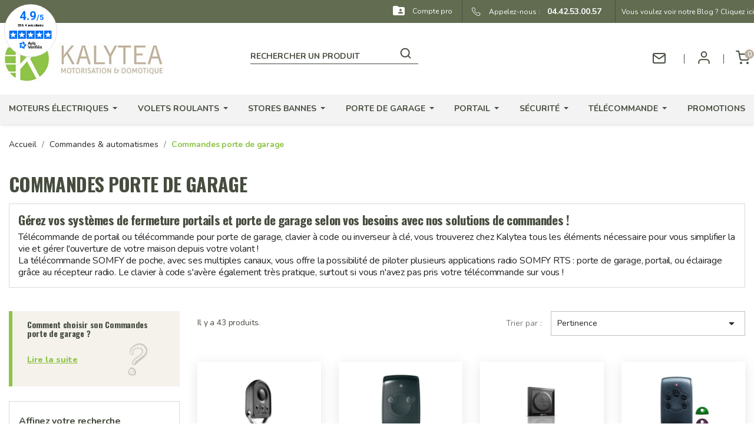

--- FILE ---
content_type: text/html; charset=utf-8
request_url: https://www.kalytea.com/117-commandes-porte-de-garage
body_size: 25549
content:
<!doctype html>
<html lang="fr-FR">

  <head>
    
      
  <meta charset="utf-8">


  <meta http-equiv="x-ua-compatible" content="ie=edge">



  <title>Télécommande garage : commande porte de garage et portail</title>
  
    <script data-keepinline="true">
    var ajaxGetProductUrl = '//www.kalytea.com/module/cdc_googletagmanager/async';
    var ajaxShippingEvent = 1;
    var ajaxPaymentEvent = 1;
    var pliciCheckoutStepLabel = '';

    function pliciAddURLParameter(param, value) {
        const url = new URL(window.location);
        url.searchParams.set(param, value);
        window.history.pushState({}, '', url);
    }

    if (pliciCheckoutStepLabel !== '') {
        pliciAddURLParameter('checkout_step', pliciCheckoutStepLabel);
    }

/* datalayer */
dataLayer = window.dataLayer || [];
    let cdcDatalayer = {"pageCategory":"category","event":"product-displayed","ecommerce":{"currency":"EUR"},"product":[{"product_name":"Telecommande SOMFY Keygo RTS","product_id":"1050","product_price_tf":"40.16","product_price_ati":"48.19","product_brand":"SOMFY","product_category":"Marques","product_category2":"SOMFY","product_category3":"Telecommande SOMFY","item_list_id":"cat_117","list":"Commandes porte de garage","product_position":1},{"product_name":"Telecommande SOMFY Keytis NS 2 RTS","product_id":"608","product_price_tf":"28.58","product_price_ati":"34.3","product_brand":"SOMFY","product_category":"Marques","product_category2":"SOMFY","product_category3":"Telecommande SOMFY","item_list_id":"cat_117","list":"Commandes porte de garage","product_position":2},{"product_name":"Emetteur RTS mural etanche 3 canaux WALL SWITCH","product_id":"601","product_price_tf":"45.9","product_price_ati":"55.08","product_brand":"SOMFY","product_category":"Porte de garage","product_category2":"Accessoires porte de garage","item_list_id":"cat_117","list":"Commandes porte de garage","product_position":3},{"product_name":"Telecommande SOMFY Keytis 4 NS RTS","product_id":"1387","product_price_tf":"42.9","product_price_ati":"51.48","product_brand":"SOMFY","product_category":"Porte de garage","product_category2":"Accessoires porte de garage","item_list_id":"cat_117","list":"Commandes porte de garage","product_position":4},{"product_name":"CLAVIER A CODE 2 RTS SOMFY","product_id":"80596","product_price_tf":"106.26","product_price_ati":"127.51","product_category":"Marques","product_category2":"SOMFY","product_category3":"Telecommande SOMFY","item_list_id":"cat_117","list":"Commandes porte de garage","product_position":5},{"product_name":"Telecommande SOMFY Keygo IO","product_id":"1262","product_price_tf":"39.6","product_price_ati":"47.52","product_brand":"SOMFY","product_category":"Marques","product_category2":"SOMFY","product_category3":"Telecommande SOMFY","item_list_id":"cat_117","list":"Commandes porte de garage","product_position":6},{"product_name":"Emetteur io mural etanche 3 canaux WALL SWITCH","product_id":"57134","product_price_tf":"49.5","product_price_ati":"59.4","product_brand":"SOMFY","product_category":"Commandes & automatismes","product_category2":"Commandes portail","item_list_id":"cat_117","list":"Commandes porte de garage","product_position":7},{"product_name":"Recepteur acces compatible IO SOMFY","product_id":"13998","product_price_tf":"185.3","product_price_ati":"222.36","product_brand":"SOMFY","product_category":"Commandes & automatismes","product_category2":"Commandes portail","item_list_id":"cat_117","list":"Commandes porte de garage","product_position":8},{"product_name":"CLAVIER A CODE 2 PREMIUM IO SOMFY","product_id":"80455","product_price_tf":"121.43","product_price_ati":"145.72","product_brand":"SOMFY","product_category":"Marques","product_category2":"SOMFY","product_category3":"Telecommande SOMFY","item_list_id":"cat_117","list":"Commandes porte de garage","product_position":9},{"product_name":"Recepteur standard SOMFY RTS etanche","product_id":"1054","product_price_tf":"108.16","product_price_ati":"129.79","product_brand":"SOMFY","product_category":"Commandes & automatismes","product_category2":"Commandes porte de garage","item_list_id":"cat_117","list":"Commandes porte de garage","product_position":10},{"product_name":"Interrupteur a cle SOMFY filaire","product_id":"1046","product_price_tf":"26.58","product_price_ati":"31.9","product_brand":"SOMFY","product_category":"Commandes & automatismes","product_category2":"Commandes porte de garage","item_list_id":"cat_117","list":"Commandes porte de garage","product_position":11},{"product_name":"Inverseur a cle SOMFY montage encastre IP54 (Position Fixe)","product_id":"1047","product_price_tf":"37.71","product_price_ati":"45.25","product_brand":"SOMFY","product_category":"Commandes & automatismes","product_category2":"Commandes porte de garage","item_list_id":"cat_117","list":"Commandes porte de garage","product_position":12},{"product_name":"Inverseur a cle SOMFY montage en saillie IP54 (Position Momentanee)","product_id":"1049","product_price_tf":"31.9","product_price_ati":"38.28","product_brand":"SOMFY","product_category":"Commandes & automatismes","product_category2":"Commandes porte de garage","item_list_id":"cat_117","list":"Commandes porte de garage","product_position":13},{"product_name":"Telecommande 2 canaux de poche SIMU TSA 2 HZ","product_id":"1538","product_price_tf":"23.75","product_price_ati":"28.5","product_brand":"SIMU","product_category":"Marques","product_category2":"SIMU","product_category3":"Telecommande SIMU","item_list_id":"cat_117","list":"Commandes porte de garage","product_position":14},{"product_name":"Telecommande FLO NICE 2 canaux Rolling Code","product_id":"42010","product_price_tf":"14.92","product_price_ati":"17.9","product_brand":"NICE","product_category":"Marques","product_category2":"NICE","product_category3":"Telecommande NICE","item_list_id":"cat_117","list":"Commandes porte de garage","product_position":15},{"product_name":"Telecommande FLO NICE 4 canaux Rolling Code","product_id":"42015","product_price_tf":"18.25","product_price_ati":"21.9","product_brand":"NICE","product_category":"Marques","product_category2":"NICE","product_category3":"Telecommande NICE","item_list_id":"cat_117","list":"Commandes porte de garage","product_position":16},{"product_name":"Telecommande FLO NICE 2 fonctions","product_id":"42008","product_price_tf":"14","product_price_ati":"16.8","product_brand":"NICE","product_category":"Marques","product_category2":"NICE","product_category3":"Portail NICE","item_list_id":"cat_117","list":"Commandes porte de garage","product_position":17},{"product_name":"Telecommande FLO NICE 4 fonctions","product_id":"42014","product_price_tf":"16.8","product_price_ati":"20.16","product_brand":"NICE","product_category":"Marques","product_category2":"NICE","product_category3":"Portail NICE","item_list_id":"cat_117","list":"Commandes porte de garage","product_position":18},{"product_name":"Recepteur universel FLO NICE 2 canaux","product_id":"42037","product_price_tf":"71.25","product_price_ati":"85.5","product_brand":"NICE","product_category":"Marques","product_category2":"NICE","product_category3":"Portail NICE","item_list_id":"cat_117","list":"Commandes porte de garage","product_position":19},{"product_name":"Telecommande INTI NICE 2 canaux","product_id":"42016","product_price_tf":"19.92","product_price_ati":"23.9","product_brand":"NICE","product_category":"Marques","product_category2":"NICE","product_category3":"Portail NICE","item_list_id":"cat_117","list":"Commandes porte de garage","product_position":20},{"product_name":"Telecommandes de poche INTI Kit NICE","product_id":"42024","product_price_tf":"103.07","product_price_ati":"123.68","product_brand":"NICE","product_category":"Marques","product_category2":"NICE","product_category3":"Portail NICE","item_list_id":"cat_117","list":"Commandes porte de garage","product_position":21},{"product_name":"Clavier a code radio ERA NICE","product_id":"41879","product_price_tf":"60.2","product_price_ati":"72.24","product_brand":"NICE","product_category":"Marques","product_category2":"NICE","product_category3":"Portail NICE","item_list_id":"cat_117","list":"Commandes porte de garage","product_position":22},{"product_name":"Clavier a code Era BlueBUS NICE","product_id":"41880","product_price_tf":"50.16","product_price_ati":"60.19","product_brand":"NICE","product_category":"Marques","product_category2":"NICE","product_category3":"Portail NICE","item_list_id":"cat_117","list":"Commandes porte de garage","product_position":23},{"product_name":"Kit universel bidirectionnel NICE","product_id":"41882","product_price_tf":"102.9","product_price_ati":"123.48","product_brand":"NICE","product_category":"Marques","product_category2":"NICE","product_category3":"Portail NICE","item_list_id":"cat_117","list":"Commandes porte de garage","product_position":24},{"product_name":"Emetteur Era one NICE techno LORA","product_id":"41883","product_price_tf":"27.44","product_price_ati":"32.93","product_brand":"NICE","product_category":"Marques","product_category2":"NICE","product_category3":"Portail NICE","item_list_id":"cat_117","list":"Commandes porte de garage","product_position":25},{"product_name":"Emetteur ERA One NICE 2 Canaux","product_id":"42025","product_price_tf":"16.45","product_price_ati":"19.74","product_brand":"NICE","product_category":"Marques","product_category2":"NICE","product_category3":"Portail NICE","item_list_id":"cat_117","list":"Commandes porte de garage","product_position":26},{"product_name":"Recepteur Precable OX2 NICE","product_id":"42038","product_price_tf":"52","product_price_ati":"62.4","product_brand":"NICE","product_category":"Marques","product_category2":"NICE","product_category3":"Portail NICE","item_list_id":"cat_117","list":"Commandes porte de garage","product_position":27},{"product_name":"Emetteur CARDIN 2 canaux S449","product_id":"1243","product_price_tf":"32.9","product_price_ati":"39.48","product_category":"Commandes & automatismes","product_category2":"Commandes porte de garage","item_list_id":"cat_117","list":"Commandes porte de garage","product_position":28},{"product_name":"Emetteur CARDIN 4 canaux S449","product_id":"1244","product_price_tf":"66.4","product_price_ati":"79.68","product_category":"Commandes & automatismes","product_category2":"Commandes porte de garage","item_list_id":"cat_117","list":"Commandes porte de garage","product_position":29},{"product_name":"Inverseur encastre Efapel Position maintenue","product_id":"1246","product_price_tf":"9.1","product_price_ati":"10.92","product_category":"Commandes & automatismes","product_category2":"Interrupteur (inverseur) moteur filaire","item_list_id":"cat_117","list":"Commandes porte de garage","product_position":30}]};
    dataLayer.push(cdcDatalayer);

/* call to GTM Tag */
(function(w,d,s,l,i){w[l]=w[l]||[];w[l].push({'gtm.start':
new Date().getTime(),event:'gtm.js'});var f=d.getElementsByTagName(s)[0],
j=d.createElement(s),dl=l!='dataLayer'?'&l='+l:'';j.async=true;j.src=
'https://www.googletagmanager.com/gtm.js?id='+i+dl;f.parentNode.insertBefore(j,f);
})(window,document,'script','dataLayer','GTM-TBP7JBD');

/* async call to avoid cache system for dynamic data */
dataLayer.push({
  'event': 'datalayer_ready'
});

    let dataLayerLoadedEvent = {"pageCategory":null,"event":"datalayer-loaded","ecommerce":{"currency":"EUR"},"page_type":"category","arbo":"Accueil/Commandes & automatismes/Commandes porte de garage","breadcrumb":"Accueil/Commandes & automatismes/Commandes porte de garage"};
    dataLayer.push(dataLayerLoadedEvent);




</script>
  
  <meta name="description" content="Des télécommandes pour portails et portes de garage motorisés au meilleur prix sur Kalytea.com">
  <meta name="keywords" content="">
        <link rel="canonical" href="https://www.kalytea.com/117-commandes-porte-de-garage">
      
      
  
  
    <script type="application/ld+json">
  {
    "@context": "https://schema.org",
    "@type": "Organization",
    "name" : "Kalytea",
    "url" : "https://www.kalytea.com/",
          "logo": {
        "@type": "ImageObject",
        "url":"https://www.kalytea.com/img/logo-1662018075.jpg"
      }
      }
</script>

<script type="application/ld+json">
  {
    "@context": "https://schema.org",
    "@type": "WebPage",
    "isPartOf": {
      "@type": "WebSite",
      "url":  "https://www.kalytea.com/",
      "name": "Kalytea"
    },
    "name": "Télécommande garage : commande porte de garage et portail",
    "url":  "https://www.kalytea.com/117-commandes-porte-de-garage"
  }
</script>


  <script type="application/ld+json">
    {
      "@context": "https://schema.org",
      "@type": "BreadcrumbList",
      "itemListElement": [
                  {
            "@type": "ListItem",
            "position": 1,
            "name": "Accueil",
            "item": "https://www.kalytea.com/"
          },                  {
            "@type": "ListItem",
            "position": 2,
            "name": "Commandes &amp; automatismes",
            "item": "https://www.kalytea.com/9-commandes-automatismes"
          },                  {
            "@type": "ListItem",
            "position": 3,
            "name": "Commandes porte de garage",
            "item": "https://www.kalytea.com/117-commandes-porte-de-garage"
          }              ]
    }
  </script>
  
  
  
  <script type="application/ld+json">
  {
    "@context": "https://schema.org",
    "@type": "ItemList",
    "itemListElement": [
          {
        "@type": "ListItem",
        "position": 1,
        "name": "Télécommande SOMFY Keygo RTS",
        "url": "https://www.kalytea.com/telecommande-somfy/1050-telecommande-somfy-keygo-rts-3660849410643.html"
      },          {
        "@type": "ListItem",
        "position": 2,
        "name": "Télécommande SOMFY Keytis NS 2 RTS",
        "url": "https://www.kalytea.com/telecommande-somfy/608-telecommande-somfy-keytis-ns-2-rts-3660849500153.html"
      },          {
        "@type": "ListItem",
        "position": 3,
        "name": "Emetteur RTS mural étanche 3 canaux WALL SWITCH",
        "url": "https://www.kalytea.com/accessoires-porte-de-garage/601-emetteur-rts-mural-etanche-3-canaux-wall-switch-3660849500191.html"
      },          {
        "@type": "ListItem",
        "position": 4,
        "name": "Télécommande SOMFY Keytis 4 NS RTS",
        "url": "https://www.kalytea.com/accessoires-porte-de-garage/1387-telecommande-somfy-keytis-4-ns-rts-3660849500146.html"
      },          {
        "@type": "ListItem",
        "position": 5,
        "name": "CLAVIER A CODE 2 RTS SOMFY",
        "url": "https://www.kalytea.com/telecommande-somfy/80596-clavier-a-code-2-rts-somfy.html"
      },          {
        "@type": "ListItem",
        "position": 6,
        "name": "Télécommande SOMFY Keygo IO",
        "url": "https://www.kalytea.com/telecommande-somfy/1262-telecommande-somfy-keygo-io-3660849503871.html"
      },          {
        "@type": "ListItem",
        "position": 7,
        "name": "Emetteur io mural étanche 3 canaux WALL SWITCH",
        "url": "https://www.kalytea.com/commandes-portail/57134-emetteur-io-mural-etanche-3-canaux-wall-switch.html"
      },          {
        "@type": "ListItem",
        "position": 8,
        "name": "Récepteur accès compatible IO SOMFY",
        "url": "https://www.kalytea.com/commandes-portail/13998-recepteur-acces-compatible-io-somfy-3660849543846.html"
      },          {
        "@type": "ListItem",
        "position": 9,
        "name": "CLAVIER A CODE 2 PREMIUM IO SOMFY",
        "url": "https://www.kalytea.com/telecommande-somfy/80455-clavier-a-code-2-premium-io-somfy.html"
      },          {
        "@type": "ListItem",
        "position": 10,
        "name": "Récepteur standard SOMFY RTS étanche",
        "url": "https://www.kalytea.com/commandes-porte-de-garage/1054-recepteur-standard-somfy-rts-etanche.html"
      },          {
        "@type": "ListItem",
        "position": 11,
        "name": "Interrupteur à clé SOMFY filaire",
        "url": "https://www.kalytea.com/commandes-porte-de-garage/1046-interrupteur-a-cle-somfy-filaire-3660849502300.html"
      },          {
        "@type": "ListItem",
        "position": 12,
        "name": "Inverseur à clé SOMFY montage encastré IP54 (Position Fixe)",
        "url": "https://www.kalytea.com/commandes-porte-de-garage/1047-inverseur-a-cle-somfy-montage-encastre-ip54-position-fixe.html"
      },          {
        "@type": "ListItem",
        "position": 13,
        "name": "Inverseur à clé SOMFY montage en saillie IP54 (Position Momentanée)",
        "url": "https://www.kalytea.com/commandes-porte-de-garage/1049-inverseur-a-cle-somfy-montage-en-saillie-ip54-position-momentanee.html"
      },          {
        "@type": "ListItem",
        "position": 14,
        "name": "Télécommande 2 canaux de poche SIMU TSA 2 HZ",
        "url": "https://www.kalytea.com/telecommande-simu/1538-telecommande-2-canaux-de-poche-simu-tsa-2-hz.html"
      },          {
        "@type": "ListItem",
        "position": 15,
        "name": "Télécommande FLO NICE 2 canaux Rolling Code",
        "url": "https://www.kalytea.com/telecommande-nice/42010-telecommande-flo-nice-2-canaux-rolling-code.html"
      },          {
        "@type": "ListItem",
        "position": 16,
        "name": "Télécommande FLO NICE 4 canaux Rolling Code",
        "url": "https://www.kalytea.com/telecommande-nice/42015-telecommande-flo-nice-4-canaux-rolling-code.html"
      },          {
        "@type": "ListItem",
        "position": 17,
        "name": "Télécommande FLO NICE 2 fonctions",
        "url": "https://www.kalytea.com/portail-nice/42008-telecommande-flo-nice-2-fonctions.html"
      },          {
        "@type": "ListItem",
        "position": 18,
        "name": "Télécommande FLO NICE 4 fonctions",
        "url": "https://www.kalytea.com/portail-nice/42014-telecommande-flo-nice-4-fonctions.html"
      },          {
        "@type": "ListItem",
        "position": 19,
        "name": "Récepteur universel FLO NICE 2 canaux",
        "url": "https://www.kalytea.com/portail-nice/42037-recepteur-universel-flo-nice-2-canaux.html"
      },          {
        "@type": "ListItem",
        "position": 20,
        "name": "Télécommande INTI NICE 2 canaux",
        "url": "https://www.kalytea.com/portail-nice/42016-telecommande-inti-nice-2-canaux.html"
      },          {
        "@type": "ListItem",
        "position": 21,
        "name": "Télécommandes de poche INTI Kit NICE",
        "url": "https://www.kalytea.com/portail-nice/42024-telecommandes-de-poche-inti-kit-nice.html"
      },          {
        "@type": "ListItem",
        "position": 22,
        "name": "Clavier à code radio ERA NICE",
        "url": "https://www.kalytea.com/portail-nice/41879-clavier-a-code-radio-era-nice.html"
      },          {
        "@type": "ListItem",
        "position": 23,
        "name": "Clavier à code Era BlueBUS NICE",
        "url": "https://www.kalytea.com/portail-nice/41880-clavier-a-code-era-bluebus-nice.html"
      },          {
        "@type": "ListItem",
        "position": 24,
        "name": "Kit universel bidirectionnel NICE",
        "url": "https://www.kalytea.com/portail-nice/41882-kit-universel-bidirectionnel-nice.html"
      },          {
        "@type": "ListItem",
        "position": 25,
        "name": "Émetteur Era one NICE techno LORA",
        "url": "https://www.kalytea.com/portail-nice/41883-emetteur-era-one-nice-techno-lora.html"
      },          {
        "@type": "ListItem",
        "position": 26,
        "name": "Émetteur ERA One NICE 2 Canaux",
        "url": "https://www.kalytea.com/portail-nice/42025-emetteur-era-one-nice-2-canaux.html"
      },          {
        "@type": "ListItem",
        "position": 27,
        "name": "Récepteur Précablé OX2 NICE",
        "url": "https://www.kalytea.com/portail-nice/42038-recepteur-precable-ox2-nice.html"
      },          {
        "@type": "ListItem",
        "position": 28,
        "name": "Emetteur CARDIN 2 canaux S449",
        "url": "https://www.kalytea.com/commandes-porte-de-garage/1243-emetteur-cardin-2-canaux-s449.html"
      },          {
        "@type": "ListItem",
        "position": 29,
        "name": "Emetteur CARDIN 4 canaux S449",
        "url": "https://www.kalytea.com/commandes-porte-de-garage/1244-emetteur-cardin-4-canaux-s449.html"
      },          {
        "@type": "ListItem",
        "position": 30,
        "name": "Inverseur encastré Efapel Position maintenue",
        "url": "https://www.kalytea.com/interrupteur-inverseur-moteur-filaire/1246-inverseur-encastre-efapel-position-maintenue.html"
      },          {
        "@type": "ListItem",
        "position": 31,
        "name": "Inverseur encastré Efapel Position Fixe",
        "url": "https://www.kalytea.com/interrupteur-inverseur-moteur-filaire/1247-inverseur-encastre-cardin-nouveau-design-pf-position-fixe.html"
      },          {
        "@type": "ListItem",
        "position": 32,
        "name": "Kit manoeuvre de secours encastré clé Zurfluh Feller pour Porte de Garage.",
        "url": "https://www.kalytea.com/commandes-porte-de-garage/1248-kit-manoeuvre-de-secours-encastre-cle-zurfluh-feller-pour-porte-de-garage.html"
      }        ]
  }
</script>

  
  
    
                
                            
        <link rel="next" href="https://www.kalytea.com/117-commandes-porte-de-garage?page=2">  

  
    <meta property="og:title" content="Télécommande garage : commande porte de garage et portail" />
    <meta property="og:description" content="Des télécommandes pour portails et portes de garage motorisés au meilleur prix sur Kalytea.com" />
    <meta property="og:url" content="https://www.kalytea.com/117-commandes-porte-de-garage" />
    <meta property="og:site_name" content="Kalytea" />
    <meta property="og:type" content="website" />    



  <meta name="viewport" content="width=device-width, initial-scale=1">



  <link rel="icon" type="image/vnd.microsoft.icon" href="https://www.kalytea.com/img/favicon.ico?1686651234">
  <link rel="shortcut icon" type="image/x-icon" href="https://www.kalytea.com/img/favicon.ico?1686651234">



    <link rel="stylesheet" href="https://fonts.googleapis.com/css?family=Nunito" type="text/css" media="all">
  <link rel="stylesheet" href="https://www.kalytea.com/themes/kalytea/assets/cache/theme-5aae5d442.css" type="text/css" media="all">




  
  <script type="text/javascript">
        var ajax_controller = "https:\/\/www.kalytea.com\/checkout-fields?ajax=1";
        var checkout_label = "Commander";
        var is_required_label = " is required";
        var prestashop = {"cart":{"products":[],"totals":{"total":{"type":"total","label":"Total","amount":0,"value":"0,00\u00a0\u20ac"},"total_including_tax":{"type":"total","label":"Total TTC","amount":0,"value":"0,00\u00a0\u20ac"},"total_excluding_tax":{"type":"total","label":"Total HT","amount":0,"value":"0,00\u00a0\u20ac"}},"subtotals":{"products":{"type":"products","label":"Sous-total","amount":0,"value":"0,00\u00a0\u20ac"},"discounts":null,"shipping":{"type":"shipping","label":"Livraison","amount":0,"value":""},"tax":null},"products_count":0,"summary_string":"0 articles","vouchers":{"allowed":1,"added":[]},"discounts":[],"minimalPurchase":0,"minimalPurchaseRequired":""},"currency":{"id":1,"name":"Euro","iso_code":"EUR","iso_code_num":"978","sign":"\u20ac"},"customer":{"lastname":null,"firstname":null,"email":null,"birthday":null,"newsletter":null,"newsletter_date_add":null,"optin":null,"website":null,"company":null,"siret":null,"ape":null,"is_logged":false,"gender":{"type":null,"name":null},"addresses":[],"is_pro":false},"language":{"name":"Fran\u00e7ais (French)","iso_code":"fr","locale":"fr-FR","language_code":"fr","is_rtl":"0","date_format_lite":"d\/m\/Y","date_format_full":"d\/m\/Y H:i:s","id":1},"page":{"title":"","canonical":"https:\/\/www.kalytea.com\/117-commandes-porte-de-garage","meta":{"title":"T\u00e9l\u00e9commande garage : commande porte de garage et portail","description":"Des t\u00e9l\u00e9commandes pour portails et portes de garage motoris\u00e9s au meilleur prix sur Kalytea.com","keywords":"","robots":"index"},"page_name":"category","body_classes":{"lang-fr":true,"lang-rtl":false,"country-FR":true,"currency-EUR":true,"layout-left-column":true,"page-category":true,"tax-display-enabled":true,"category-id-117":true,"category-Commandes porte de garage":true,"category-id-parent-9":true,"category-depth-level-3":true},"admin_notifications":[]},"shop":{"name":"Kalytea","logo":"https:\/\/www.kalytea.com\/img\/logo-1662018075.jpg","stores_icon":"https:\/\/www.kalytea.com\/img\/logo_stores.png","favicon":"https:\/\/www.kalytea.com\/img\/favicon.ico"},"urls":{"base_url":"https:\/\/www.kalytea.com\/","current_url":"https:\/\/www.kalytea.com\/117-commandes-porte-de-garage","shop_domain_url":"https:\/\/www.kalytea.com","img_ps_url":"https:\/\/www.kalytea.com\/img\/","img_cat_url":"https:\/\/www.kalytea.com\/img\/c\/","img_lang_url":"https:\/\/www.kalytea.com\/img\/l\/","img_prod_url":"https:\/\/www.kalytea.com\/img\/p\/","img_manu_url":"https:\/\/www.kalytea.com\/img\/m\/","img_sup_url":"https:\/\/www.kalytea.com\/img\/su\/","img_ship_url":"https:\/\/www.kalytea.com\/img\/s\/","img_store_url":"https:\/\/www.kalytea.com\/img\/st\/","img_col_url":"https:\/\/www.kalytea.com\/img\/co\/","img_url":"https:\/\/www.kalytea.com\/themes\/kalytea\/assets\/img\/","css_url":"https:\/\/www.kalytea.com\/themes\/kalytea\/assets\/css\/","js_url":"https:\/\/www.kalytea.com\/themes\/kalytea\/assets\/js\/","pic_url":"https:\/\/www.kalytea.com\/upload\/","pages":{"address":"https:\/\/www.kalytea.com\/adresse","addresses":"https:\/\/www.kalytea.com\/adresses","authentication":"https:\/\/www.kalytea.com\/connexion","cart":"https:\/\/www.kalytea.com\/panier","category":"https:\/\/www.kalytea.com\/index.php?controller=category","cms":"https:\/\/www.kalytea.com\/index.php?controller=cms","contact":"https:\/\/www.kalytea.com\/nous-contacter","discount":"https:\/\/www.kalytea.com\/reduction","guest_tracking":"https:\/\/www.kalytea.com\/suivi-commande-invite","history":"https:\/\/www.kalytea.com\/historique-commandes","identity":"https:\/\/www.kalytea.com\/identite","index":"https:\/\/www.kalytea.com\/","my_account":"https:\/\/www.kalytea.com\/mon-compte","order_confirmation":"https:\/\/www.kalytea.com\/confirmation-commande","order_detail":"https:\/\/www.kalytea.com\/index.php?controller=order-detail","order_follow":"https:\/\/www.kalytea.com\/suivi-commande","order":"https:\/\/www.kalytea.com\/commande","order_return":"https:\/\/www.kalytea.com\/index.php?controller=order-return","order_slip":"https:\/\/www.kalytea.com\/avoirs","pagenotfound":"https:\/\/www.kalytea.com\/page-introuvable","password":"https:\/\/www.kalytea.com\/recuperation-mot-de-passe","pdf_invoice":"https:\/\/www.kalytea.com\/index.php?controller=pdf-invoice","pdf_order_return":"https:\/\/www.kalytea.com\/index.php?controller=pdf-order-return","pdf_order_slip":"https:\/\/www.kalytea.com\/index.php?controller=pdf-order-slip","prices_drop":"https:\/\/www.kalytea.com\/promotions","product":"https:\/\/www.kalytea.com\/index.php?controller=product","search":"https:\/\/www.kalytea.com\/recherche","sitemap":"https:\/\/www.kalytea.com\/plan-site","stores":"https:\/\/www.kalytea.com\/magasins","supplier":"https:\/\/www.kalytea.com\/fournisseur","register":"https:\/\/www.kalytea.com\/connexion?create_account=1","order_login":"https:\/\/www.kalytea.com\/commande?login=1"},"alternative_langs":[],"theme_assets":"\/themes\/kalytea\/assets\/","actions":{"logout":"https:\/\/www.kalytea.com\/?mylogout="},"no_picture_image":{"bySize":{"small_default":{"url":"https:\/\/www.kalytea.com\/img\/p\/fr-default-small_default.jpg","width":98,"height":98},"cart_default":{"url":"https:\/\/www.kalytea.com\/img\/p\/fr-default-cart_default.jpg","width":125,"height":125},"home_default":{"url":"https:\/\/www.kalytea.com\/img\/p\/fr-default-home_default.jpg","width":250,"height":250},"medium_default":{"url":"https:\/\/www.kalytea.com\/img\/p\/fr-default-medium_default.jpg","width":452,"height":452},"large_default":{"url":"https:\/\/www.kalytea.com\/img\/p\/fr-default-large_default.jpg","width":800,"height":800}},"small":{"url":"https:\/\/www.kalytea.com\/img\/p\/fr-default-small_default.jpg","width":98,"height":98},"medium":{"url":"https:\/\/www.kalytea.com\/img\/p\/fr-default-home_default.jpg","width":250,"height":250},"large":{"url":"https:\/\/www.kalytea.com\/img\/p\/fr-default-large_default.jpg","width":800,"height":800},"legend":""}},"configuration":{"display_taxes_label":true,"display_prices_tax_incl":true,"is_catalog":false,"show_prices":true,"opt_in":{"partner":false},"quantity_discount":{"type":"discount","label":"Remise sur prix unitaire"},"voucher_enabled":1,"return_enabled":0},"field_required":[],"breadcrumb":{"links":[{"title":"Accueil","url":"https:\/\/www.kalytea.com\/"},{"title":"Commandes & automatismes","url":"https:\/\/www.kalytea.com\/9-commandes-automatismes"},{"title":"Commandes porte de garage","url":"https:\/\/www.kalytea.com\/117-commandes-porte-de-garage"}],"count":3},"link":{"protocol_link":"https:\/\/","protocol_content":"https:\/\/"},"time":1765375617,"static_token":"e18ef160fa0474edb708f9ea5a59b5b7","token":"b22466b678fa80d89596e84b2c3522ea","debug":false,"modules":{"pliciwebmain":null}};
        var prestashopFacebookAjaxController = "https:\/\/www.kalytea.com\/module\/ps_facebook\/Ajax";
        var psemailsubscription_subscription = "https:\/\/www.kalytea.com\/module\/ps_emailsubscription\/subscription";
        var psr_icon_color = "#F19D76";
      </script>
<script async charset="utf-8" src="https://widgets.rr.skeepers.io/generated/e73a3ae6-df04-2d34-e5cf-5f251bc8bd0c/40a67a36-aab1-4888-9dd1-b84b7778f88e.js"></script>



  <!-- START OF DOOFINDER SCRIPT -->
  <script>
    const dfLayerOptions = {
      installationId: "426c3e84-8e31-4cb5-bc66-bf6bccde7e6b",
      zone: "eu1",
      language: "fr",
      currency: "EUR"
    };
    (function (l, a, y, e, r, s) {
      r = l.createElement(a); r.onload = e; r.async = 1; r.src = y;
      s = l.getElementsByTagName(a)[0]; s.parentNode.insertBefore(r, s);
    })(document, 'script', 'https://cdn.doofinder.com/livelayer/1/js/loader.min.js', function () {
      doofinderLoader.load(dfLayerOptions);
    });

    document.addEventListener('doofinder.cart.add', function(event) {

      const checkIfCartItemHasVariation = (cartObject) => {
        return (cartObject.item_id === cartObject.grouping_id) ? false : true;
      }

      /**
      * Returns only ID from string
      */
      const sanitizeVariationID = (variationID) => {
        return variationID.replace(/\D/g, "")
      }

      doofinderManageCart({
        cartURL          : "https://www.kalytea.com/panier",  //required for prestashop 1.7, in previous versions it will be empty.
        cartToken        : "e18ef160fa0474edb708f9ea5a59b5b7",
        productID        : checkIfCartItemHasVariation(event.detail) ? event.detail.grouping_id : event.detail.item_id,
        customizationID  : checkIfCartItemHasVariation(event.detail) ? sanitizeVariationID(event.detail.item_id) : 0,   // If there are no combinations, the value will be 0
        cuantity         : event.detail.amount,
      });
    });
  </script>
<!-- END OF DOOFINDER SCRIPT -->
<meta name="google-site-verification" content="327KGfB19eUs-hLAEcHvf12Da3ZwRTei8pwOTRh7vzM" /><!-- Google tag (gtag.js) -->
<script async src="https://www.googletagmanager.com/gtag/js?id=AW-964233094"></script>
<script>
  window.dataLayer = window.dataLayer || [];
  function gtag(){dataLayer.push(arguments);}
  gtag('js', new Date());

  gtag('config', 'AW-964233094');
</script>

<script defer charset="utf-8" src="https://widgets.rr.skeepers.io/generated/e73a3ae6-df04-2d34-e5cf-5f251bc8bd0c/40a67a36-aab1-4888-9dd1-b84b7778f88e.js"></script>
<script defer charset="utf-8" src="https://widgets.rr.skeepers.io/product/e73a3ae6-df04-2d34-e5cf-5f251bc8bd0c/36cbb100-fac8-404f-806e-ff8d8bce1f32.js"></script><style>.ets_mm_megamenu .mm_menus_li .h4,
.ets_mm_megamenu .mm_menus_li .h5,
.ets_mm_megamenu .mm_menus_li .h6,
.ets_mm_megamenu .mm_menus_li .h1,
.ets_mm_megamenu .mm_menus_li .h2,
.ets_mm_megamenu .mm_menus_li .h3,
.ets_mm_megamenu .mm_menus_li .h4 *:not(i),
.ets_mm_megamenu .mm_menus_li .h5 *:not(i),
.ets_mm_megamenu .mm_menus_li .h6 *:not(i),
.ets_mm_megamenu .mm_menus_li .h1 *:not(i),
.ets_mm_megamenu .mm_menus_li .h2 *:not(i),
.ets_mm_megamenu .mm_menus_li .h3 *:not(i),
.ets_mm_megamenu .mm_menus_li > a{
    font-family: 'Nunito';
}
.ets_mm_megamenu *:not(.fa):not(i){
    font-family: 'Nunito';
}

.ets_mm_block *{
    font-size: 14px;
}    

@media (min-width: 768px){
/*layout 1*/
    .ets_mm_megamenu.layout_layout1{
        background: ;
    }
    .layout_layout1 .ets_mm_megamenu_content{
      background: linear-gradient(#FFFFFF, #F2F2F2) repeat scroll 0 0 rgba(0, 0, 0, 0);
      background: -webkit-linear-gradient(#FFFFFF, #F2F2F2) repeat scroll 0 0 rgba(0, 0, 0, 0);
      background: -o-linear-gradient(#FFFFFF, #F2F2F2) repeat scroll 0 0 rgba(0, 0, 0, 0);
    }
    .ets_mm_megamenu.layout_layout1:not(.ybc_vertical_menu) .mm_menus_ul{
         background: ;
    }

    #header .layout_layout1:not(.ybc_vertical_menu) .mm_menus_li > a,
    .layout_layout1 .ybc-menu-vertical-button,
    .layout_layout1 .mm_extra_item *{
        color: #484848
    }
    .layout_layout1 .ybc-menu-vertical-button .ybc-menu-button-toggle_icon_default .icon-bar{
        background-color: #484848
    }
    .layout_layout1:not(.click_open_submenu) .mm_menus_li:hover > a,
    .layout_layout1.click_open_submenu .mm_menus_li.open_li > a,
    .layout_layout1 .mm_menus_li.active > a,
    #header .layout_layout1:not(.click_open_submenu) .mm_menus_li:hover > a,
    #header .layout_layout1.click_open_submenu .mm_menus_li.open_li > a,
    #header .layout_layout1 .mm_menus_li.menu_hover > a,
    .layout_layout1:hover .ybc-menu-vertical-button,
    .layout_layout1 .mm_extra_item button[type="submit"]:hover i,
    #header .layout_layout1 .mm_menus_li.active > a{
        color: #ec4249;
    }
    
    .layout_layout1:not(.ybc_vertical_menu):not(.click_open_submenu) .mm_menus_li > a:before,
    .layout_layout1:not(.ybc_vertical_menu).click_open_submenu .mm_menus_li.open_li > a:before,
    .layout_layout1.ybc_vertical_menu:hover .ybc-menu-vertical-button:before,
    .layout_layout1:hover .ybc-menu-vertical-button .ybc-menu-button-toggle_icon_default .icon-bar,
    .ybc-menu-vertical-button.layout_layout1:hover{background-color: #ec4249;}
    
    .layout_layout1:not(.ybc_vertical_menu):not(.click_open_submenu) .mm_menus_li:hover > a,
    .layout_layout1:not(.ybc_vertical_menu).click_open_submenu .mm_menus_li.open_li > a,
    .layout_layout1:not(.ybc_vertical_menu) .mm_menus_li.menu_hover > a,
    .ets_mm_megamenu.layout_layout1.ybc_vertical_menu:hover,
    #header .layout_layout1:not(.ybc_vertical_menu):not(.click_open_submenu) .mm_menus_li:hover > a,
    #header .layout_layout1:not(.ybc_vertical_menu).click_open_submenu .mm_menus_li.open_li > a,
    #header .layout_layout1:not(.ybc_vertical_menu) .mm_menus_li.menu_hover > a,
    .ets_mm_megamenu.layout_layout1.ybc_vertical_menu:hover{
        background: #ffffff;
    }
    
    .layout_layout1.ets_mm_megamenu .mm_columns_ul,
    .layout_layout1.ybc_vertical_menu .mm_menus_ul{
        background-color: #ffffff;
    }
    #header .layout_layout1 .ets_mm_block_content a,
    #header .layout_layout1 .ets_mm_block_content p,
    .layout_layout1.ybc_vertical_menu .mm_menus_li > a,
    #header .layout_layout1.ybc_vertical_menu .mm_menus_li > a{
        color: #414141;
    }
    
    .layout_layout1 .mm_columns_ul .h1,
    .layout_layout1 .mm_columns_ul .h2,
    .layout_layout1 .mm_columns_ul .h3,
    .layout_layout1 .mm_columns_ul .h4,
    .layout_layout1 .mm_columns_ul .h5,
    .layout_layout1 .mm_columns_ul .h6,
    .layout_layout1 .mm_columns_ul .ets_mm_block > .h1 a,
    .layout_layout1 .mm_columns_ul .ets_mm_block > .h2 a,
    .layout_layout1 .mm_columns_ul .ets_mm_block > .h3 a,
    .layout_layout1 .mm_columns_ul .ets_mm_block > .h4 a,
    .layout_layout1 .mm_columns_ul .ets_mm_block > .h5 a,
    .layout_layout1 .mm_columns_ul .ets_mm_block > .h6 a,
    #header .layout_layout1 .mm_columns_ul .ets_mm_block > .h1 a,
    #header .layout_layout1 .mm_columns_ul .ets_mm_block > .h2 a,
    #header .layout_layout1 .mm_columns_ul .ets_mm_block > .h3 a,
    #header .layout_layout1 .mm_columns_ul .ets_mm_block > .h4 a,
    #header .layout_layout1 .mm_columns_ul .ets_mm_block > .h5 a,
    #header .layout_layout1 .mm_columns_ul .ets_mm_block > .h6 a,
    .layout_layout1 .mm_columns_ul .h1,
    .layout_layout1 .mm_columns_ul .h2,
    .layout_layout1 .mm_columns_ul .h3,
    .layout_layout1 .mm_columns_ul .h4,
    .layout_layout1 .mm_columns_ul .h5,
    .layout_layout1 .mm_columns_ul .h6{
        color: #414141;
    }
    
    
    .layout_layout1 li:hover > a,
    .layout_layout1 li > a:hover,
    .layout_layout1 .mm_tabs_li.open .mm_tab_toggle_title,
    .layout_layout1 .mm_tabs_li.open .mm_tab_toggle_title a,
    .layout_layout1 .mm_tabs_li:hover .mm_tab_toggle_title,
    .layout_layout1 .mm_tabs_li:hover .mm_tab_toggle_title a,
    #header .layout_layout1 .mm_tabs_li.open .mm_tab_toggle_title,
    #header .layout_layout1 .mm_tabs_li.open .mm_tab_toggle_title a,
    #header .layout_layout1 .mm_tabs_li:hover .mm_tab_toggle_title,
    #header .layout_layout1 .mm_tabs_li:hover .mm_tab_toggle_title a,
    .layout_layout1.ybc_vertical_menu .mm_menus_li > a,
    #header .layout_layout1 li:hover > a,
    .layout_layout1.ybc_vertical_menu:not(.click_open_submenu) .mm_menus_li:hover > a,
    .layout_layout1.ybc_vertical_menu.click_open_submenu .mm_menus_li.open_li > a,
    #header .layout_layout1.ybc_vertical_menu:not(.click_open_submenu) .mm_menus_li:hover > a,
    #header .layout_layout1.ybc_vertical_menu.click_open_submenu .mm_menus_li.open_li > a,
    #header .layout_layout1 .mm_columns_ul .mm_block_type_product .product-title > a:hover,
    #header .layout_layout1 li > a:hover{color: #ec4249;}
    
    
/*end layout 1*/
    
    
    /*layout 2*/
    .ets_mm_megamenu.layout_layout2{
        background-color: #3cabdb;
    }
    
    #header .layout_layout2:not(.ybc_vertical_menu) .mm_menus_li > a,
    .layout_layout2 .ybc-menu-vertical-button,
    .layout_layout2 .mm_extra_item *{
        color: #ffffff
    }
    .layout_layout2 .ybc-menu-vertical-button .ybc-menu-button-toggle_icon_default .icon-bar{
        background-color: #ffffff
    }
    .layout_layout2:not(.ybc_vertical_menu):not(.click_open_submenu) .mm_menus_li:hover > a,
    .layout_layout2:not(.ybc_vertical_menu).click_open_submenu .mm_menus_li.open_li > a,
    .layout_layout2:not(.ybc_vertical_menu) .mm_menus_li.active > a,
    #header .layout_layout2:not(.ybc_vertical_menu):not(.click_open_submenu) .mm_menus_li:hover > a,
    #header .layout_layout2:not(.ybc_vertical_menu).click_open_submenu .mm_menus_li.open_li > a,
    .layout_layout2:hover .ybc-menu-vertical-button,
    .layout_layout2 .mm_extra_item button[type="submit"]:hover i,
    #header .layout_layout2:not(.ybc_vertical_menu) .mm_menus_li.active > a{color: #ffffff;}
    
    .layout_layout2:hover .ybc-menu-vertical-button .ybc-menu-button-toggle_icon_default .icon-bar{
        background-color: #ffffff;
    }
    .layout_layout2:not(.ybc_vertical_menu):not(.click_open_submenu) .mm_menus_li:hover > a,
    .layout_layout2:not(.ybc_vertical_menu).click_open_submenu .mm_menus_li.open_li > a,
    #header .layout_layout2:not(.ybc_vertical_menu):not(.click_open_submenu) .mm_menus_li:hover > a,
    #header .layout_layout2:not(.ybc_vertical_menu).click_open_submenu .mm_menus_li.open_li > a,
    .ets_mm_megamenu.layout_layout2.ybc_vertical_menu:hover{
        background-color: #50b4df;
    }
    
    .layout_layout2.ets_mm_megamenu .mm_columns_ul,
    .layout_layout2.ybc_vertical_menu .mm_menus_ul{
        background-color: #ffffff;
    }
    #header .layout_layout2 .ets_mm_block_content a,
    .layout_layout2.ybc_vertical_menu .mm_menus_li > a,
    #header .layout_layout2.ybc_vertical_menu .mm_menus_li > a,
    #header .layout_layout2 .ets_mm_block_content p{
        color: #666666;
    }
    
    .layout_layout2 .mm_columns_ul .h1,
    .layout_layout2 .mm_columns_ul .h2,
    .layout_layout2 .mm_columns_ul .h3,
    .layout_layout2 .mm_columns_ul .h4,
    .layout_layout2 .mm_columns_ul .h5,
    .layout_layout2 .mm_columns_ul .h6,
    .layout_layout2 .mm_columns_ul .ets_mm_block > .h1 a,
    .layout_layout2 .mm_columns_ul .ets_mm_block > .h2 a,
    .layout_layout2 .mm_columns_ul .ets_mm_block > .h3 a,
    .layout_layout2 .mm_columns_ul .ets_mm_block > .h4 a,
    .layout_layout2 .mm_columns_ul .ets_mm_block > .h5 a,
    .layout_layout2 .mm_columns_ul .ets_mm_block > .h6 a,
    #header .layout_layout2 .mm_columns_ul .ets_mm_block > .h1 a,
    #header .layout_layout2 .mm_columns_ul .ets_mm_block > .h2 a,
    #header .layout_layout2 .mm_columns_ul .ets_mm_block > .h3 a,
    #header .layout_layout2 .mm_columns_ul .ets_mm_block > .h4 a,
    #header .layout_layout2 .mm_columns_ul .ets_mm_block > .h5 a,
    #header .layout_layout2 .mm_columns_ul .ets_mm_block > .h6 a,
    .layout_layout2 .mm_columns_ul .h1,
    .layout_layout2 .mm_columns_ul .h2,
    .layout_layout2 .mm_columns_ul .h3,
    .layout_layout2 .mm_columns_ul .h4,
    .layout_layout2 .mm_columns_ul .h5,
    .layout_layout2 .mm_columns_ul .h6{
        color: #414141;
    }
    
    
    .layout_layout2 li:hover > a,
    .layout_layout2 li > a:hover,
    .layout_layout2 .mm_tabs_li.open .mm_tab_toggle_title,
    .layout_layout2 .mm_tabs_li.open .mm_tab_toggle_title a,
    .layout_layout2 .mm_tabs_li:hover .mm_tab_toggle_title,
    .layout_layout2 .mm_tabs_li:hover .mm_tab_toggle_title a,
    #header .layout_layout2 .mm_tabs_li.open .mm_tab_toggle_title,
    #header .layout_layout2 .mm_tabs_li.open .mm_tab_toggle_title a,
    #header .layout_layout2 .mm_tabs_li:hover .mm_tab_toggle_title,
    #header .layout_layout2 .mm_tabs_li:hover .mm_tab_toggle_title a,
    #header .layout_layout2 li:hover > a,
    .layout_layout2.ybc_vertical_menu .mm_menus_li > a,
    .layout_layout2.ybc_vertical_menu:not(.click_open_submenu) .mm_menus_li:hover > a,
    .layout_layout2.ybc_vertical_menu.click_open_submenu .mm_menus_li.open_li > a,
    #header .layout_layout2.ybc_vertical_menu:not(.click_open_submenu) .mm_menus_li:hover > a,
    #header .layout_layout2.ybc_vertical_menu.click_open_submenu.open_li .mm_menus_li > a,
    #header .layout_layout2 .mm_columns_ul .mm_block_type_product .product-title > a:hover,
    #header .layout_layout2 li > a:hover{color: #fc4444;}
    
    
    
    /*layout 3*/
    .ets_mm_megamenu.layout_layout3,
    .layout_layout3 .mm_tab_li_content{
        background-color: #333333;
        
    }
    #header .layout_layout3:not(.ybc_vertical_menu) .mm_menus_li > a,
    .layout_layout3 .ybc-menu-vertical-button,
    .layout_layout3 .mm_extra_item *{
        color: #ffffff
    }
    .layout_layout3 .ybc-menu-vertical-button .ybc-menu-button-toggle_icon_default .icon-bar{
        background-color: #ffffff
    }
    .layout_layout3:not(.click_open_submenu) .mm_menus_li:hover > a,
    .layout_layout3.click_open_submenu .mm_menus_li.open_li > a,
    .layout_layout3 .mm_menus_li.active > a,
    .layout_layout3 .mm_extra_item button[type="submit"]:hover i,
    #header .layout_layout3:not(.click_open_submenu) .mm_menus_li:hover > a,
    #header .layout_layout3.click_open_submenu .mm_menus_li.open_li > a,
    #header .layout_layout3 .mm_menus_li.active > a,
    .layout_layout3:hover .ybc-menu-vertical-button,
    .layout_layout3:hover .ybc-menu-vertical-button .ybc-menu-button-toggle_icon_default .icon-bar{
        color: #ffffff;
    }
    
    .layout_layout3:not(.ybc_vertical_menu):not(.click_open_submenu) .mm_menus_li:hover > a,
    .layout_layout3:not(.ybc_vertical_menu).click_open_submenu .mm_menus_li.open_li > a,
    #header .layout_layout3:not(.ybc_vertical_menu):not(.click_open_submenu) .mm_menus_li:hover > a,
    #header .layout_layout3:not(.ybc_vertical_menu).click_open_submenu .mm_menus_li.open_li > a,
    .ets_mm_megamenu.layout_layout3.ybc_vertical_menu:hover,
    .layout_layout3 .mm_tabs_li.open .mm_columns_contents_ul,
    .layout_layout3 .mm_tabs_li.open .mm_tab_li_content {
        background-color: #000000;
    }
    .layout_layout3 .mm_tabs_li.open.mm_tabs_has_content .mm_tab_li_content .mm_tab_name::before{
        border-right-color: #000000;
    }
    .layout_layout3.ets_mm_megamenu .mm_columns_ul,
    .ybc_vertical_menu.layout_layout3 .mm_menus_ul.ets_mn_submenu_full_height .mm_menus_li:hover a::before,
    .layout_layout3.ybc_vertical_menu .mm_menus_ul{
        background-color: #000000;
        border-color: #000000;
    }
    #header .layout_layout3 .ets_mm_block_content a,
    #header .layout_layout3 .ets_mm_block_content p,
    .layout_layout3.ybc_vertical_menu .mm_menus_li > a,
    #header .layout_layout3.ybc_vertical_menu .mm_menus_li > a{
        color: #dcdcdc;
    }
    
    .layout_layout3 .mm_columns_ul .h1,
    .layout_layout3 .mm_columns_ul .h2,
    .layout_layout3 .mm_columns_ul .h3,
    .layout_layout3 .mm_columns_ul .h4,
    .layout_layout3 .mm_columns_ul .h5,
    .layout_layout3 .mm_columns_ul .h6,
    .layout_layout3 .mm_columns_ul .ets_mm_block > .h1 a,
    .layout_layout3 .mm_columns_ul .ets_mm_block > .h2 a,
    .layout_layout3 .mm_columns_ul .ets_mm_block > .h3 a,
    .layout_layout3 .mm_columns_ul .ets_mm_block > .h4 a,
    .layout_layout3 .mm_columns_ul .ets_mm_block > .h5 a,
    .layout_layout3 .mm_columns_ul .ets_mm_block > .h6 a,
    #header .layout_layout3 .mm_columns_ul .ets_mm_block > .h1 a,
    #header .layout_layout3 .mm_columns_ul .ets_mm_block > .h2 a,
    #header .layout_layout3 .mm_columns_ul .ets_mm_block > .h3 a,
    #header .layout_layout3 .mm_columns_ul .ets_mm_block > .h4 a,
    #header .layout_layout3 .mm_columns_ul .ets_mm_block > .h5 a,
    #header .layout_layout3 .mm_columns_ul .ets_mm_block > .h6 a,
    .layout_layout3 .mm_columns_ul .h1,
    .layout_layout3 .mm_columns_ul .h2,
    .layout_layout3 .mm_columns_ul .h3,
    .layout_layout3.ybc_vertical_menu:not(.click_open_submenu) .mm_menus_li:hover > a,
    .layout_layout3.ybc_vertical_menu.click_open_submenu .mm_menus_li.open_li > a,
    #header .layout_layout3.ybc_vertical_menu:not(.click_open_submenu) .mm_menus_li:hover > a,
    #header .layout_layout3.ybc_vertical_menu.click_open_submenu .mm_menus_li.open_li > a,
    .layout_layout3 .mm_columns_ul .h4,
    .layout_layout3 .mm_columns_ul .h5,
    .layout_layout3 .mm_columns_ul .h6{
        color: #ec4249;
    }
    
    
    .layout_layout3 li:hover > a,
    .layout_layout3 li > a:hover,
    .layout_layout3 .mm_tabs_li.open .mm_tab_toggle_title,
    .layout_layout3 .mm_tabs_li.open .mm_tab_toggle_title a,
    .layout_layout3 .mm_tabs_li:hover .mm_tab_toggle_title,
    .layout_layout3 .mm_tabs_li:hover .mm_tab_toggle_title a,
    #header .layout_layout3 .mm_tabs_li.open .mm_tab_toggle_title,
    #header .layout_layout3 .mm_tabs_li.open .mm_tab_toggle_title a,
    #header .layout_layout3 .mm_tabs_li:hover .mm_tab_toggle_title,
    #header .layout_layout3 .mm_tabs_li:hover .mm_tab_toggle_title a,
    #header .layout_layout3 li:hover > a,
    #header .layout_layout3 .mm_columns_ul .mm_block_type_product .product-title > a:hover,
    #header .layout_layout3 li > a:hover,
    .layout_layout3.ybc_vertical_menu .mm_menus_li > a,
    .layout_layout3 .has-sub .ets_mm_categories li > a:hover,
    #header .layout_layout3 .has-sub .ets_mm_categories li > a:hover{color: #fc4444;}
    
    
    /*layout 4*/
    
    .ets_mm_megamenu.layout_layout4{
        background-color: #ffffff;
    }
    .ets_mm_megamenu.layout_layout4:not(.ybc_vertical_menu) .mm_menus_ul{
         background: #ffffff;
    }

    #header .layout_layout4:not(.ybc_vertical_menu) .mm_menus_li > a,
    .layout_layout4 .ybc-menu-vertical-button,
    .layout_layout4 .mm_extra_item *{
        color: #333333
    }
    .layout_layout4 .ybc-menu-vertical-button .ybc-menu-button-toggle_icon_default .icon-bar{
        background-color: #333333
    }
    
    .layout_layout4:not(.click_open_submenu) .mm_menus_li:hover > a,
    .layout_layout4.click_open_submenu .mm_menus_li.open_li > a,
    .layout_layout4 .mm_menus_li.active > a,
    #header .layout_layout4:not(.click_open_submenu) .mm_menus_li:hover > a,
    #header .layout_layout4.click_open_submenu .mm_menus_li.open_li > a,
    .layout_layout4:hover .ybc-menu-vertical-button,
    #header .layout_layout4 .mm_menus_li.active > a{color: #ffffff;}
    
    .layout_layout4:hover .ybc-menu-vertical-button .ybc-menu-button-toggle_icon_default .icon-bar{
        background-color: #ffffff;
    }
    
    .layout_layout4:not(.ybc_vertical_menu):not(.click_open_submenu) .mm_menus_li:hover > a,
    .layout_layout4:not(.ybc_vertical_menu).click_open_submenu .mm_menus_li.open_li > a,
    .layout_layout4:not(.ybc_vertical_menu) .mm_menus_li.active > a,
    .layout_layout4:not(.ybc_vertical_menu) .mm_menus_li:hover > span, 
    .layout_layout4:not(.ybc_vertical_menu) .mm_menus_li.active > span,
    #header .layout_layout4:not(.ybc_vertical_menu):not(.click_open_submenu) .mm_menus_li:hover > a,
    #header .layout_layout4:not(.ybc_vertical_menu).click_open_submenu .mm_menus_li.open_li > a,
    #header .layout_layout4:not(.ybc_vertical_menu) .mm_menus_li.active > a,
    .layout_layout4:not(.ybc_vertical_menu):not(.click_open_submenu) .mm_menus_li:hover > a,
    .layout_layout4:not(.ybc_vertical_menu).click_open_submenu .mm_menus_li.open_li > a,
    #header .layout_layout4:not(.ybc_vertical_menu):not(.click_open_submenu) .mm_menus_li:hover > a,
    #header .layout_layout4:not(.ybc_vertical_menu).click_open_submenu .mm_menus_li.open_li > a,
    .ets_mm_megamenu.layout_layout4.ybc_vertical_menu:hover,
    #header .layout_layout4 .mm_menus_li:hover > span, 
    #header .layout_layout4 .mm_menus_li.active > span{
        background-color: #ec4249;
    }
    .layout_layout4 .ets_mm_megamenu_content {
      border-bottom-color: #ec4249;
    }
    
    .layout_layout4.ets_mm_megamenu .mm_columns_ul,
    .ybc_vertical_menu.layout_layout4 .mm_menus_ul .mm_menus_li:hover a::before,
    .layout_layout4.ybc_vertical_menu .mm_menus_ul{
        background-color: #ffffff;
    }
    #header .layout_layout4 .ets_mm_block_content a,
    .layout_layout4.ybc_vertical_menu .mm_menus_li > a,
    #header .layout_layout4.ybc_vertical_menu .mm_menus_li > a,
    #header .layout_layout4 .ets_mm_block_content p{
        color: #666666;
    }
    
    .layout_layout4 .mm_columns_ul .h1,
    .layout_layout4 .mm_columns_ul .h2,
    .layout_layout4 .mm_columns_ul .h3,
    .layout_layout4 .mm_columns_ul .h4,
    .layout_layout4 .mm_columns_ul .h5,
    .layout_layout4 .mm_columns_ul .h6,
    .layout_layout4 .mm_columns_ul .ets_mm_block > .h1 a,
    .layout_layout4 .mm_columns_ul .ets_mm_block > .h2 a,
    .layout_layout4 .mm_columns_ul .ets_mm_block > .h3 a,
    .layout_layout4 .mm_columns_ul .ets_mm_block > .h4 a,
    .layout_layout4 .mm_columns_ul .ets_mm_block > .h5 a,
    .layout_layout4 .mm_columns_ul .ets_mm_block > .h6 a,
    #header .layout_layout4 .mm_columns_ul .ets_mm_block > .h1 a,
    #header .layout_layout4 .mm_columns_ul .ets_mm_block > .h2 a,
    #header .layout_layout4 .mm_columns_ul .ets_mm_block > .h3 a,
    #header .layout_layout4 .mm_columns_ul .ets_mm_block > .h4 a,
    #header .layout_layout4 .mm_columns_ul .ets_mm_block > .h5 a,
    #header .layout_layout4 .mm_columns_ul .ets_mm_block > .h6 a,
    .layout_layout4 .mm_columns_ul .h1,
    .layout_layout4 .mm_columns_ul .h2,
    .layout_layout4 .mm_columns_ul .h3,
    .layout_layout4 .mm_columns_ul .h4,
    .layout_layout4 .mm_columns_ul .h5,
    .layout_layout4 .mm_columns_ul .h6{
        color: #414141;
    }
    
    .layout_layout4 li:hover > a,
    .layout_layout4 li > a:hover,
    .layout_layout4 .mm_tabs_li.open .mm_tab_toggle_title,
    .layout_layout4 .mm_tabs_li.open .mm_tab_toggle_title a,
    .layout_layout4 .mm_tabs_li:hover .mm_tab_toggle_title,
    .layout_layout4 .mm_tabs_li:hover .mm_tab_toggle_title a,
    #header .layout_layout4 .mm_tabs_li.open .mm_tab_toggle_title,
    #header .layout_layout4 .mm_tabs_li.open .mm_tab_toggle_title a,
    #header .layout_layout4 .mm_tabs_li:hover .mm_tab_toggle_title,
    #header .layout_layout4 .mm_tabs_li:hover .mm_tab_toggle_title a,
    #header .layout_layout4 li:hover > a,
    .layout_layout4.ybc_vertical_menu .mm_menus_li > a,
    .layout_layout4.ybc_vertical_menu:not(.click_open_submenu) .mm_menus_li:hover > a,
    .layout_layout4.ybc_vertical_menu.click_open_submenu .mm_menus_li.open_li > a,
    #header .layout_layout4.ybc_vertical_menu:not(.click_open_submenu) .mm_menus_li:hover > a,
    #header .layout_layout4.ybc_vertical_menu.click_open_submenu .mm_menus_li.open_li > a,
    #header .layout_layout4 .mm_columns_ul .mm_block_type_product .product-title > a:hover,
    #header .layout_layout4 li > a:hover{color: #ec4249;}
    
    /* end layout 4*/
    
    
    
    
    /* Layout 5*/
    .ets_mm_megamenu.layout_layout5{
        background-color: #f3f3f3;
    }
    .ets_mm_megamenu.layout_layout5:not(.ybc_vertical_menu) .mm_menus_ul{
         background: #f3f3f3;
    }
    
    #header .layout_layout5:not(.ybc_vertical_menu) .mm_menus_li > a,
    .layout_layout5 .ybc-menu-vertical-button,
    .layout_layout5 .mm_extra_item *{
        color: #464D3F
    }
    .layout_layout5 .ybc-menu-vertical-button .ybc-menu-button-toggle_icon_default .icon-bar{
        background-color: #464D3F
    }
    .layout_layout5:not(.click_open_submenu) .mm_menus_li:hover > a,
    .layout_layout5.click_open_submenu .mm_menus_li.open_li > a,
    .layout_layout5 .mm_menus_li.active > a,
    .layout_layout5 .mm_extra_item button[type="submit"]:hover i,
    #header .layout_layout5:not(.click_open_submenu) .mm_menus_li:hover > a,
    #header .layout_layout5.click_open_submenu .mm_menus_li.open_li > a,
    #header .layout_layout5 .mm_menus_li.active > a,
    .layout_layout5:hover .ybc-menu-vertical-button{
        color: #464D3F;
    }
    .layout_layout5:hover .ybc-menu-vertical-button .ybc-menu-button-toggle_icon_default .icon-bar{
        background-color: #464D3F;
    }
    
    .layout_layout5 .mm_menus_li > a:before{background-color: #464D3F;}
    

    .layout_layout5:not(.ybc_vertical_menu):not(.click_open_submenu) .mm_menus_li:hover > a,
    .layout_layout5:not(.ybc_vertical_menu).click_open_submenu .mm_menus_li.open_li > a,
    #header .layout_layout5:not(.ybc_vertical_menu):not(.click_open_submenu) .mm_menus_li:hover > a,
    #header .layout_layout5:not(.ybc_vertical_menu).click_open_submenu .mm_menus_li.open_li > a,
    .ets_mm_megamenu.layout_layout5.ybc_vertical_menu:hover,
    #header .layout_layout5:not(.click_open_submenu) .mm_menus_li:hover > a,
    #header .layout_layout5.click_open_submenu .mm_menus_li.open_li > a{
        background-color: ;
    }
    
    .layout_layout5.ets_mm_megamenu .mm_columns_ul,
    .ybc_vertical_menu.layout_layout5 .mm_menus_ul .mm_menus_li:hover a::before,
    .layout_layout5.ybc_vertical_menu .mm_menus_ul{
        background-color: #ffffff;
    }
    #header .layout_layout5 .ets_mm_block_content a,
    .layout_layout5.ybc_vertical_menu .mm_menus_li > a,
    #header .layout_layout5.ybc_vertical_menu .mm_menus_li > a,
    #header .layout_layout5 .ets_mm_block_content p{
        color: #464D3F;
    }
    
    .layout_layout5 .mm_columns_ul .h1,
    .layout_layout5 .mm_columns_ul .h2,
    .layout_layout5 .mm_columns_ul .h3,
    .layout_layout5 .mm_columns_ul .h4,
    .layout_layout5 .mm_columns_ul .h5,
    .layout_layout5 .mm_columns_ul .h6,
    .layout_layout5 .mm_columns_ul .ets_mm_block > .h1 a,
    .layout_layout5 .mm_columns_ul .ets_mm_block > .h2 a,
    .layout_layout5 .mm_columns_ul .ets_mm_block > .h3 a,
    .layout_layout5 .mm_columns_ul .ets_mm_block > .h4 a,
    .layout_layout5 .mm_columns_ul .ets_mm_block > .h5 a,
    .layout_layout5 .mm_columns_ul .ets_mm_block > .h6 a,
    #header .layout_layout5 .mm_columns_ul .ets_mm_block > .h1 a,
    #header .layout_layout5 .mm_columns_ul .ets_mm_block > .h2 a,
    #header .layout_layout5 .mm_columns_ul .ets_mm_block > .h3 a,
    #header .layout_layout5 .mm_columns_ul .ets_mm_block > .h4 a,
    #header .layout_layout5 .mm_columns_ul .ets_mm_block > .h5 a,
    #header .layout_layout5 .mm_columns_ul .ets_mm_block > .h6 a,
    .layout_layout5 .mm_columns_ul .h1,
    .layout_layout5 .mm_columns_ul .h2,
    .layout_layout5 .mm_columns_ul .h3,
    .layout_layout5 .mm_columns_ul .h4,
    .layout_layout5 .mm_columns_ul .h5,
    .layout_layout5 .mm_columns_ul .h6{
        color: #464D3F;
    }
    
    .layout_layout5 li:hover > a,
    .layout_layout5 li > a:hover,
    .layout_layout5 .mm_tabs_li.open .mm_tab_toggle_title,
    .layout_layout5 .mm_tabs_li.open .mm_tab_toggle_title a,
    .layout_layout5 .mm_tabs_li:hover .mm_tab_toggle_title,
    .layout_layout5 .mm_tabs_li:hover .mm_tab_toggle_title a,
    #header .layout_layout5 .mm_tabs_li.open .mm_tab_toggle_title,
    #header .layout_layout5 .mm_tabs_li.open .mm_tab_toggle_title a,
    #header .layout_layout5 .mm_tabs_li:hover .mm_tab_toggle_title,
    #header .layout_layout5 .mm_tabs_li:hover .mm_tab_toggle_title a,
    .layout_layout5.ybc_vertical_menu .mm_menus_li > a,
    #header .layout_layout5 li:hover > a,
    .layout_layout5.ybc_vertical_menu:not(.click_open_submenu) .mm_menus_li:hover > a,
    .layout_layout5.ybc_vertical_menu.click_open_submenu .mm_menus_li.open_li > a,
    #header .layout_layout5.ybc_vertical_menu:not(.click_open_submenu) .mm_menus_li:hover > a,
    #header .layout_layout5.ybc_vertical_menu.click_open_submenu .mm_menus_li.open_li > a,
    #header .layout_layout5 .mm_columns_ul .mm_block_type_product .product-title > a:hover,
    #header .layout_layout5 li > a:hover{color: #464D3F;}
    
    /*end layout 5*/
}


@media (max-width: 767px){
    .ybc-menu-vertical-button,
    .transition_floating .close_menu, 
    .transition_full .close_menu{
        background-color: #f3f3f3;
        color: #ffffff;
    }
    .transition_floating .close_menu *, 
    .transition_full .close_menu *,
    .ybc-menu-vertical-button .icon-bar{
        color: #ffffff;
    }

    .close_menu .icon-bar,
    .ybc-menu-vertical-button .icon-bar {
      background-color: #ffffff;
    }
    .mm_menus_back_icon{
        border-color: #ffffff;
    }
    
    .layout_layout1:not(.click_open_submenu) .mm_menus_li:hover > a,
    .layout_layout1.click_open_submenu .mm_menus_li.open_li > a,
    .layout_layout1 .mm_menus_li.menu_hover > a,
    #header .layout_layout1 .mm_menus_li.menu_hover > a,
    #header .layout_layout1:not(.click_open_submenu) .mm_menus_li:hover > a,
    #header .layout_layout1.click_open_submenu .mm_menus_li.open_li > a{
        color: #ec4249;
    }
    
    
    .layout_layout1:not(.click_open_submenu) .mm_menus_li:hover > a,
    .layout_layout1.click_open_submenu .mm_menus_li.open_li > a,
    .layout_layout1 .mm_menus_li.menu_hover > a,
    #header .layout_layout1 .mm_menus_li.menu_hover > a,
    #header .layout_layout1:not(.click_open_submenu) .mm_menus_li:hover > a,
    #header .layout_layout1.click_open_submenu .mm_menus_li.open_li > a{
        background-color: #ffffff;
    }
    .layout_layout1 li:hover > a,
    .layout_layout1 li > a:hover,
    #header .layout_layout1 li:hover > a,
    #header .layout_layout1 .mm_columns_ul .mm_block_type_product .product-title > a:hover,
    #header .layout_layout1 li > a:hover{
        color: #ec4249;
    }
    
    /*------------------------------------------------------*/
    
    
    .layout_layout2:not(.click_open_submenu) .mm_menus_li:hover > a,
    .layout_layout2.click_open_submenu .mm_menus_li.open_li > a,
    #header .layout_layout2:not(.click_open_submenu) .mm_menus_li:hover > a,
    #header .layout_layout2.click_open_submenu .mm_menus_li.open_li > a
    {color: #ffffff;}
    .layout_layout2 .mm_has_sub.mm_menus_li:hover .arrow::before{
        border-color: #ffffff;
    }
    
    .layout_layout2:not(.click_open_submenu) .mm_menus_li:hover > a,
    .layout_layout2.click_open_submenu .mm_menus_li.open_li > a,
    #header .layout_layout2:not(.click_open_submenu) .mm_menus_li:hover > a,
    #header .layout_layout2.click_open_submenu .mm_menus_li.open_li > a{
        background-color: #50b4df;
    }
    .layout_layout2 li:hover > a,
    .layout_layout2 li > a:hover,
    #header .layout_layout2 li:hover > a,
    #header .layout_layout2 .mm_columns_ul .mm_block_type_product .product-title > a:hover,
    #header .layout_layout2 li > a:hover{color: #fc4444;}
    
    /*------------------------------------------------------*/
    
    

    .layout_layout3:not(.click_open_submenu) .mm_menus_li:hover > a,
    .layout_layout3.click_open_submenu .mm_menus_li.open_li > a,
    #header .layout_layout3:not(.click_open_submenu) .mm_menus_li:hover > a,
    #header .layout_layout3.click_open_submenu .mm_menus_li.open_li > a{
        color: #ffffff;
    }
    .layout_layout3 .mm_has_sub.mm_menus_li:hover .arrow::before{
        border-color: #ffffff;
    }
    
    .layout_layout3:not(.click_open_submenu) .mm_menus_li:hover > a,
    .layout_layout3.click_open_submenu .mm_menus_li.open_li > a,
    #header .layout_layout3:not(.click_open_submenu) .mm_menus_li:hover > a,
    #header .layout_layout3.click_open_submenu .mm_menus_li.open_li > a{
        background-color: #000000;
    }
    .layout_layout3 li:hover > a,
    .layout_layout3 li > a:hover,
    #header .layout_layout3 li:hover > a,
    #header .layout_layout3 .mm_columns_ul .mm_block_type_product .product-title > a:hover,
    #header .layout_layout3 li > a:hover,
    .layout_layout3 .has-sub .ets_mm_categories li > a:hover,
    #header .layout_layout3 .has-sub .ets_mm_categories li > a:hover{color: #fc4444;}
    
    
    
    /*------------------------------------------------------*/
    
    
    .layout_layout4:not(.click_open_submenu) .mm_menus_li:hover > a,
    .layout_layout4.click_open_submenu .mm_menus_li.open_li > a,
    #header .layout_layout4:not(.click_open_submenu) .mm_menus_li:hover > a,
    #header .layout_layout4.click_open_submenu .mm_menus_li.open_li > a{
        color: #ffffff;
    }
    
    .layout_layout4 .mm_has_sub.mm_menus_li:hover .arrow::before{
        border-color: #ffffff;
    }
    
    .layout_layout4:not(.click_open_submenu) .mm_menus_li:hover > a,
    .layout_layout4.click_open_submenu .mm_menus_li.open_li > a,
    #header .layout_layout4:not(.click_open_submenu) .mm_menus_li:hover > a,
    #header .layout_layout4.click_open_submenu .mm_menus_li.open_li > a{
        background-color: #ec4249;
    }
    .layout_layout4 li:hover > a,
    .layout_layout4 li > a:hover,
    #header .layout_layout4 li:hover > a,
    #header .layout_layout4 .mm_columns_ul .mm_block_type_product .product-title > a:hover,
    #header .layout_layout4 li > a:hover{color: #ec4249;}
    
    
    /*------------------------------------------------------*/
    
    
    .layout_layout5:not(.click_open_submenu) .mm_menus_li:hover > a,
    .layout_layout5.click_open_submenu .mm_menus_li.open_li > a,
    #header .layout_layout5:not(.click_open_submenu) .mm_menus_li:hover > a,
    #header .layout_layout5.click_open_submenu .mm_menus_li.open_li > a{
        color: #464D3F;
    }

    .layout_layout5 .mm_has_sub.mm_menus_li:hover .arrow::before{
        border-color: #464D3F;
    }
    
    .layout_layout5:not(.click_open_submenu) .mm_menus_li:hover > a,
    .layout_layout5.click_open_submenu .mm_menus_li.open_li > a,
    #header .layout_layout5:not(.click_open_submenu) .mm_menus_li:hover > a,
    #header .layout_layout5.click_open_submenu .mm_menus_li.open_li > a{
        background-color: ;
    }
    .layout_layout5 li:hover > a,
    .layout_layout5 li > a:hover,
    #header .layout_layout5 li:hover > a,
    #header .layout_layout5 .mm_columns_ul .mm_block_type_product .product-title > a:hover,
    #header .layout_layout5 li > a:hover{color: #464D3F;}
    
    /*------------------------------------------------------*/
    
    
    
    
}

















</style>
<script type="text/javascript">
    var Days_text = 'Journée(s)';
    var Hours_text = 'Heure(s)';
    var Mins_text = 'Min(s)';
    var Sec_text = 'Sec(s)';
</script>


    
  </head>

  <body id="category" class="lang-fr country-fr currency-eur layout-left-column page-category tax-display-enabled category-id-117 category-commandes-porte-de-garage category-id-parent-9 category-depth-level-3">

    
      <!-- Google Tag Manager (noscript) -->
<noscript><iframe src="https://www.googletagmanager.com/ns.html?id=GTM-TBP7JBD"
height="0" width="0" style="display:none;visibility:hidden"></iframe></noscript>
<!-- End Google Tag Manager (noscript) -->

    

    <main>
      
              

      <header id="header">
        
          
    <div class="flex justify-content-center;" style="text-align: center; padding: 0px 10% 0px 10%">
        
    </div>


    <nav class="header-nav">
        <div class="container">
            <div class="row">
                <div>
                    <div class="col-lg-5 col-md-hidden">
                        
                    </div>
                    <div class="col-lg-7 col-md-12 right-nav">
                        <div id="_desktop_proaccount">
    <div class="header_proaccount">
                    <a href="https://www.kalytea.com/compte-professionnel" rel="nofollow"
               title="Compte pro">
                <i class="material-icons">&#xE2C9;</i>
                <span class="hidden-sm-down">Compte pro</span>
            </a>
            </div>
</div><div id="desktop_contact_link">
    <div id="contact-link"  class="col-6" >
                    <span>Appelez-nous :</span><strong> <a data-trk-click-tel="04.42.53.00.57" href="tel:04.42.53.00.57">&nbsp; &nbsp;04.42.53.00.57</a></strong>
                        </div>
</div>
<div id="blog-link" class="col-6">
    <div class="blog-link-nav">
        <a href="https://www.kalytea.com/blog">Vous voulez voir notre Blog ? Cliquez ici</a>
    </div>
</div>
                    </div>
                </div>
            </div>
        </div>
    </nav>


    <div class="header-top">
        <div class="container">
            <div class="row">
                <div class="col-lg-4 col-md-4 hidden-sm-down" id="_desktop_logo">
                                                                        <a href="https://www.kalytea.com/"><img src="https://www.kalytea.com/themes/kalytea/assets/img/kalytea-logo.svg" width="289" height="82"></a>
                                                            </div>
                <div class="header-top-right col-lg-9 col-md-8 col-sm-12 position-static">
                    <div id="_desktop_search_bar">
    <div id="search_widget" class="search-widgets" data-search-controller-url="//www.kalytea.com/recherche">
        <form method="get" action="//www.kalytea.com/recherche">
            <input type="hidden" name="controller" value="search">
            <img src="https://www.kalytea.com/themes/kalytea/assets/img/search.svg" aria-hidden="true">
            <input type="text" name="s" value="" placeholder="Rechercher un produit" aria-label="Rechercher">
            <i class="material-icons clear" aria-hidden="true">clear</i>
        </form>
    </div>
</div>
<div class="container-nav-header" id="_desktop_contact_link">
    <div id="contact_nav" class="contact_nav">
        <a href="https://www.kalytea.com/nous-contacter"><img src="https://www.kalytea.com/themes/kalytea/assets/img/mail-nav.svg" alt="Kalytea"></a>
    </div>
    <div id="_desktop_user_info">
        <div class="user-info">
                            <a href="https://www.kalytea.com/mon-compte"
                    title="Identifiez-vous" rel="nofollow">
                    <img src="https://www.kalytea.com/themes/kalytea/assets/img/user.svg" alt="Kalytea">
                </a>
                    </div>
    </div>    <div id="_desktop_cart">
        <div class="blockcart cart-preview inactive" data-refresh-url="//www.kalytea.com/module/ps_shoppingcart/ajax">
            <div class="header">
                                    <img src="https://www.kalytea.com/themes/kalytea/assets/img/shopping-cart.svg" aria-hidden="true">
                    <div class="count-cart-nav">
                        <span class="cart-products-count" style="display: block !important;">0</span>
                    </div>
                                </div>
        </div>
    </div>
</div> 
<!-- Module Presta Blog -->

<div id="prestablog_displayslider">


</div>

<!-- Module Presta Blog -->

                </div>
            </div>
             <div class="hidden-md-up row text-sm-center menu-mobile">
                 <div class="left-nav-mobile">
                     <div id="mobile_search_bar">
                         <a href="#" data-toggle="collapse" data-target="#search-bar" aria-expanded="false" aria-controls="search-bar">
                            <img src="https://www.kalytea.com/themes/kalytea/assets/img/search.svg" alt="Kalytea logo recherche">
                         </a>
                     </div>
                     <div id="menu_mobile">
                         <i class="material-icons d-inline">&#xE5D2;</i>
                     </div>
                 </div>
                 <div class="top-logo" id="_mobile_logo"></div>
                 <div class="container-btn-mobile">
                    <div id="_mobile_contact_link"></div>
                     <div id="_mobile_user_info"></div>
                     <div  id="_mobile_cart"></div>
                 </div>
             </div>
            <div id="mobile_top_menu_wrapper" class="row hidden-md-up" style="display:none;">
                <div class="js-top-menu mobile" id="_mobile_top_menu">
                </div>
                <div class="js-top-menu-bottom">
                    <div id="_mobile_currency_selector"></div>
                    <div id="_mobile_language_selector"></div>
                </div>
            </div>
        </div>
    </div>
        <div class="ets_mm_megamenu 
        layout_layout5 
         show_icon_in_mobile 
          
        transition_fade   
        transition_default 
         
        sticky_enabled 
        enable_active_menu 
        ets-dir-ltr        hook-default        single_layout         disable_sticky_mobile          click_open_submenu        "
        data-bggray=""
        >
        <div class="ets_mm_megamenu_content">
            <div class="container">
                <div class="ets_mm_megamenu_content_content">
                    <div class="ybc-menu-toggle ybc-menu-btn closed">
                        <span class="ybc-menu-button-toggle_icon">
                            <i class="icon-bar"></i>
                            <i class="icon-bar"></i>
                            <i class="icon-bar"></i>
                        </span>
                    </div>
                        <ul class="mm_menus_ul  ">
        <li class="close_menu">
            <div class="pull-left">
                <span class="mm_menus_back">
                    <i class="icon-bar"></i>
                    <i class="icon-bar"></i>
                    <i class="icon-bar"></i>
                </span>
                Menu
            </div>
            <div class="pull-right">
                <span class="mm_menus_back_icon"></span>
                Retour
            </div>
        </li>
                    <li class="mm_menus_li mm_sub_align_left mm_has_sub click_open_submenu"
                >
                <a class="ets_mm_url"                         href="https://www.kalytea.com/186-moteurs-electriques"
                        style="font-size:14px;">
                    <span class="mm_menu_content_title">
                                                Moteurs électriques
                        <span class="mm_arrow"></span>                                            </span>
                </a>
                                                    <span class="arrow closed"></span>                                            <ul class="mm_columns_ul"
                            style=" width:100%; font-size:14px;">
                                                            <li class="mm_columns_li column_size_3  mm_has_sub">
                                                                            <ul class="mm_blocks_ul">
                                                                                            <li data-id-block="53" class="mm_blocks_li">
                                                        
    <div class="ets_mm_block mm_block_type_category ">
        <span class="h4"  style="font-size:16px">Motorisations</span>
        <div class="ets_mm_block_content">        
                                <ul class="ets_mm_categories">
                    <li >
                <a class="ets_mm_url" href="https://www.kalytea.com/187-moteurs-volets-roulants">Moteurs volets roulants</a>
                            </li>
                    <li >
                <a class="ets_mm_url" href="https://www.kalytea.com/203-motorisation-de-portail">Motorisation de portail</a>
                            </li>
                    <li >
                <a class="ets_mm_url" href="https://www.kalytea.com/189-moteur-store-banne">Moteur store banne</a>
                            </li>
                    <li >
                <a class="ets_mm_url" href="https://www.kalytea.com/188-moteurs-porte-de-garage-enroulable">Moteurs porte de garage enroulable</a>
                            </li>
                    <li >
                <a class="ets_mm_url" href="https://www.kalytea.com/290-motorisation-porte-de-garage-basculante-sectionnelle">Motorisation porte de garage basculante / sectionnelle</a>
                            </li>
            </ul>
                    </div>
    </div>
    <div class="clearfix"></div>

                                                </li>
                                                                                    </ul>
                                                                    </li>
                                                            <li class="mm_columns_li column_size_3  mm_has_sub">
                                                                            <ul class="mm_blocks_ul">
                                                                                            <li data-id-block="55" class="mm_blocks_li">
                                                        
    <div class="ets_mm_block mm_block_type_category ">
        <span class="h4"  style="font-size:16px">Kit de remplacement / modernisation</span>
        <div class="ets_mm_block_content">        
                                <ul class="ets_mm_categories">
                    <li >
                <a class="ets_mm_url" href="https://www.kalytea.com/422-motorisation-volet-ou-store-sans-axe">Motorisation volet ou store (sans axe)</a>
                            </li>
                    <li >
                <a class="ets_mm_url" href="https://www.kalytea.com/403-kit-de-remplacement-moteur">Kit de remplacement moteur</a>
                            </li>
                    <li >
                <a class="ets_mm_url" href="https://www.kalytea.com/204-axe-motorise-sur-mesure">Axe motorisé sur-mesure</a>
                            </li>
                    <li >
                <a class="ets_mm_url" href="https://www.kalytea.com/190-kit-motorisation-volet-roulant-axe-inclus">Kit motorisation volet roulant (axe inclus)</a>
                            </li>
                    <li >
                <a class="ets_mm_url" href="https://www.kalytea.com/156-motorisation-volet-battant">Motorisation volet battant</a>
                            </li>
            </ul>
                    </div>
    </div>
    <div class="clearfix"></div>

                                                </li>
                                                                                    </ul>
                                                                    </li>
                                                            <li class="mm_columns_li column_size_3  mm_has_sub">
                                                                            <ul class="mm_blocks_ul">
                                                                                            <li data-id-block="54" class="mm_blocks_li">
                                                        
    <div class="ets_mm_block mm_block_type_category ">
        <span class="h4"  style="font-size:16px">Par marques</span>
        <div class="ets_mm_block_content">        
                                <ul class="ets_mm_categories">
                    <li >
                <a class="ets_mm_url" href="https://www.kalytea.com/428-moteur-nice">Moteur NICE</a>
                            </li>
                    <li >
                <a class="ets_mm_url" href="https://www.kalytea.com/429-moteur-bubendorff">Moteur BUBENDORFF</a>
                            </li>
                    <li >
                <a class="ets_mm_url" href="https://www.kalytea.com/213-moteur-simu">Moteur SIMU</a>
                            </li>
                    <li >
                <a class="ets_mm_url" href="https://www.kalytea.com/212-moteur-somfy">Moteur SOMFY</a>
                            </li>
            </ul>
                    </div>
    </div>
    <div class="clearfix"></div>

                                                </li>
                                                                                    </ul>
                                                                    </li>
                                                            <li class="mm_columns_li column_size_3  mm_has_sub">
                                                                            <ul class="mm_blocks_ul">
                                                                                            <li data-id-block="56" class="mm_blocks_li">
                                                        
    <div class="ets_mm_block mm_block_type_category ">
        <span class="h4"  style="font-size:16px">Accessoires</span>
        <div class="ets_mm_block_content">        
                                <ul class="ets_mm_categories">
                    <li >
                <a class="ets_mm_url" href="https://www.kalytea.com/192-accessoires-moteur-volet-ou-store">Accessoires moteur volet ou store</a>
                            </li>
                    <li >
                <a class="ets_mm_url" href="https://www.kalytea.com/28-pieces-detachees-volet-roulant">Pièces détachées volet roulant</a>
                            </li>
                    <li >
                <a class="ets_mm_url" href="https://www.kalytea.com/430-telecommandes-volet">Télécommandes volet</a>
                            </li>
            </ul>
                    </div>
    </div>
    <div class="clearfix"></div>

                                                </li>
                                                                                    </ul>
                                                                    </li>
                                                    </ul>
                                                </li>
                    <li class="mm_menus_li mm_sub_align_full mm_has_sub click_open_submenu"
                >
                <a class="ets_mm_url"                         href="https://www.kalytea.com/4-volet-roulant"
                        style="font-size:14px;">
                    <span class="mm_menu_content_title">
                                                Volets roulants
                        <span class="mm_arrow"></span>                                            </span>
                </a>
                                                    <span class="arrow closed"></span>                                            <ul class="mm_columns_ul"
                            style=" width:100%; font-size:14px;">
                                                            <li class="mm_columns_li column_size_3  mm_has_sub">
                                                                            <ul class="mm_blocks_ul">
                                                                                            <li data-id-block="57" class="mm_blocks_li">
                                                        
    <div class="ets_mm_block mm_block_type_category ">
        <span class="h4"  style="font-size:16px">Volets roulants</span>
        <div class="ets_mm_block_content">        
                                <ul class="ets_mm_categories">
                    <li >
                <a class="ets_mm_url" href="https://www.kalytea.com/195-volet-roulant-electrique">Volet roulant électrique</a>
                            </li>
                    <li >
                <a class="ets_mm_url" href="https://www.kalytea.com/196-volet-roulant-solaire">Volet roulant solaire</a>
                            </li>
                    <li >
                <a class="ets_mm_url" href="https://www.kalytea.com/444-volet-bubendorff">Volet BUBENDORFF</a>
                            </li>
                    <li >
                <a class="ets_mm_url" href="https://www.kalytea.com/447-volet-roulant-petit-coffre">Volet roulant PETIT COFFRE</a>
                            </li>
                    <li >
                <a class="ets_mm_url" href="https://www.kalytea.com/217-volet-somfy">Volet SOMFY</a>
                            </li>
            </ul>
                    </div>
    </div>
    <div class="clearfix"></div>

                                                </li>
                                                                                    </ul>
                                                                    </li>
                                                            <li class="mm_columns_li column_size_3  mm_has_sub">
                                                                            <ul class="mm_blocks_ul">
                                                                                            <li data-id-block="60" class="mm_blocks_li">
                                                        
    <div class="ets_mm_block mm_block_type_category ">
        <span class="h4"  style="font-size:16px">Volets sur-mesure</span>
        <div class="ets_mm_block_content">        
                                <ul class="ets_mm_categories">
                    <li >
                <a class="ets_mm_url" href="https://www.kalytea.com/373-volet-roulant-moustiquaire">Volet roulant moustiquaire</a>
                            </li>
                    <li >
                <a class="ets_mm_url" href="https://www.kalytea.com/118-volets-roulants-sur-mesure">Volets roulants sur-mesure</a>
                            </li>
                    <li >
                <a class="ets_mm_url" href="https://www.kalytea.com/119-tablier-volet-roulant-sur-mesure">Tablier volet roulant sur-mesure</a>
                            </li>
                    <li >
                <a class="ets_mm_url" href="https://www.kalytea.com/204-axe-motorise-sur-mesure">Axe motorisé sur-mesure</a>
                            </li>
                    <li >
                <a class="ets_mm_url" href="https://www.kalytea.com/433-volet-battant-coulissant">Volet battant / coulissant</a>
                            </li>
            </ul>
                    </div>
    </div>
    <div class="clearfix"></div>

                                                </li>
                                                                                    </ul>
                                                                    </li>
                                                            <li class="mm_columns_li column_size_3  mm_has_sub">
                                                                            <ul class="mm_blocks_ul">
                                                                                            <li data-id-block="59" class="mm_blocks_li">
                                                        
    <div class="ets_mm_block mm_block_type_category ">
        <span class="h4"  style="font-size:16px">Moteurs &amp; pièces volet</span>
        <div class="ets_mm_block_content">        
                                <ul class="ets_mm_categories">
                    <li >
                <a class="ets_mm_url" href="https://www.kalytea.com/187-moteurs-volets-roulants">Moteurs volets roulants</a>
                            </li>
                    <li >
                <a class="ets_mm_url" href="https://www.kalytea.com/403-kit-de-remplacement-moteur">Kit de remplacement moteur</a>
                            </li>
                    <li >
                <a class="ets_mm_url" href="https://www.kalytea.com/192-accessoires-moteur-volet-ou-store">Accessoires moteur volet ou store</a>
                            </li>
                    <li >
                <a class="ets_mm_url" href="https://www.kalytea.com/28-pieces-detachees-volet-roulant">Pièces détachées volet roulant</a>
                            </li>
            </ul>
                    </div>
    </div>
    <div class="clearfix"></div>

                                                </li>
                                                                                    </ul>
                                                                    </li>
                                                            <li class="mm_columns_li column_size_3  mm_has_sub">
                                                                            <ul class="mm_blocks_ul">
                                                                                            <li data-id-block="58" class="mm_blocks_li">
                                                        
    <div class="ets_mm_block mm_block_type_category ">
        <span class="h4"  style="font-size:16px">Commandes &amp; automatismes</span>
        <div class="ets_mm_block_content">        
                                <ul class="ets_mm_categories">
                    <li >
                <a class="ets_mm_url" href="https://www.kalytea.com/153-telecommande-radio">Télécommande radio</a>
                            </li>
                    <li >
                <a class="ets_mm_url" href="https://www.kalytea.com/152-telecommande-murale-moteur-radio">Télécommande murale moteur radio</a>
                            </li>
                    <li >
                <a class="ets_mm_url" href="https://www.kalytea.com/151-automatisme-radio">Automatisme radio</a>
                            </li>
            </ul>
                    </div>
    </div>
    <div class="clearfix"></div>

                                                </li>
                                                                                    </ul>
                                                                    </li>
                                                    </ul>
                                                </li>
                    <li class="mm_menus_li mm_sub_align_full mm_has_sub click_open_submenu"
                >
                <a class="ets_mm_url"                         href="https://www.kalytea.com/291-store-banne"
                        style="font-size:14px;">
                    <span class="mm_menu_content_title">
                                                Stores bannes
                        <span class="mm_arrow"></span>                                            </span>
                </a>
                                                    <span class="arrow closed"></span>                                            <ul class="mm_columns_ul"
                            style=" width:100%; font-size:14px;">
                                                            <li class="mm_columns_li column_size_3  mm_has_sub">
                                                                            <ul class="mm_blocks_ul">
                                                                                            <li data-id-block="61" class="mm_blocks_li">
                                                        
    <div class="ets_mm_block mm_block_type_category ">
        <span class="h4"  style="font-size:16px">Store terasse</span>
        <div class="ets_mm_block_content">        
                                <ul class="ets_mm_categories">
                    <li >
                <a class="ets_mm_url" href="https://www.kalytea.com/293-store-banne-coffre">Store banne coffre</a>
                            </li>
                    <li >
                <a class="ets_mm_url" href="https://www.kalytea.com/295-store-banne-monobloc">Store banne monobloc</a>
                            </li>
                    <li >
                <a class="ets_mm_url" href="https://www.kalytea.com/294-store-banne-semi-coffre">Store banne semi-coffre</a>
                            </li>
            </ul>
                    </div>
    </div>
    <div class="clearfix"></div>

                                                </li>
                                                                                    </ul>
                                                                    </li>
                                                            <li class="mm_columns_li column_size_3  mm_has_sub">
                                                                            <ul class="mm_blocks_ul">
                                                                                            <li data-id-block="62" class="mm_blocks_li">
                                                        
    <div class="ets_mm_block mm_block_type_category ">
        <span class="h4"  style="font-size:16px">Store extérieur</span>
        <div class="ets_mm_block_content">        
                                <ul class="ets_mm_categories">
                    <li >
                <a class="ets_mm_url" href="https://www.kalytea.com/423-kit-motorisation-store-banne">Kit motorisation Store banne</a>
                            </li>
                    <li >
                <a class="ets_mm_url" href="https://www.kalytea.com/296-stores-a-l-italienne">Stores à l&#039;italienne</a>
                            </li>
                    <li >
                <a class="ets_mm_url" href="https://www.kalytea.com/366-store-somfy">Store SOMFY</a>
                            </li>
            </ul>
                    </div>
    </div>
    <div class="clearfix"></div>

                                                </li>
                                                                                    </ul>
                                                                    </li>
                                                            <li class="mm_columns_li column_size_3  mm_has_sub">
                                                                            <ul class="mm_blocks_ul">
                                                                                            <li data-id-block="63" class="mm_blocks_li">
                                                        
    <div class="ets_mm_block mm_block_type_category ">
        <span class="h4"  style="font-size:16px">Motorisations &amp; accessoires</span>
        <div class="ets_mm_block_content">        
                                <ul class="ets_mm_categories">
                    <li >
                <a class="ets_mm_url" href="https://www.kalytea.com/189-moteur-store-banne">Moteur store banne</a>
                            </li>
                    <li >
                <a class="ets_mm_url" href="https://www.kalytea.com/403-kit-de-remplacement-moteur">Kit de remplacement moteur</a>
                            </li>
                    <li >
                <a class="ets_mm_url" href="https://www.kalytea.com/192-accessoires-moteur-volet-ou-store">Accessoires moteur volet ou store</a>
                            </li>
            </ul>
                    </div>
    </div>
    <div class="clearfix"></div>

                                                </li>
                                                                                    </ul>
                                                                    </li>
                                                    </ul>
                                                </li>
                    <li class="mm_menus_li mm_sub_align_full mm_has_sub click_open_submenu"
                >
                <a class="ets_mm_url"                         href="https://www.kalytea.com/5-porte-de-garage"
                        style="font-size:14px;">
                    <span class="mm_menu_content_title">
                                                Porte de garage
                        <span class="mm_arrow"></span>                                            </span>
                </a>
                                                    <span class="arrow closed"></span>                                            <ul class="mm_columns_ul"
                            style=" width:100%; font-size:14px;">
                                                            <li class="mm_columns_li column_size_3  mm_has_sub">
                                                                            <ul class="mm_blocks_ul">
                                                                                            <li data-id-block="64" class="mm_blocks_li">
                                                        
    <div class="ets_mm_block mm_block_type_category ">
        <span class="h4"  style="font-size:16px">Porte de garage enroulable</span>
        <div class="ets_mm_block_content">        
                                <ul class="ets_mm_categories">
                    <li >
                <a class="ets_mm_url" href="https://www.kalytea.com/120-porte-de-garage-enroulable-sur-mesure">Porte de garage enroulable sur-mesure</a>
                            </li>
                    <li >
                <a class="ets_mm_url" href="https://www.kalytea.com/15-porte-de-garage-standard">Porte de garage standard</a>
                            </li>
            </ul>
                    </div>
    </div>
    <div class="clearfix"></div>

                                                </li>
                                                                                    </ul>
                                                                    </li>
                                                            <li class="mm_columns_li column_size_3  mm_has_sub">
                                                                            <ul class="mm_blocks_ul">
                                                                                            <li data-id-block="65" class="mm_blocks_li">
                                                        
    <div class="ets_mm_block mm_block_type_category ">
        <span class="h4"  style="font-size:16px">Pièces &amp; accessoires complémentaires</span>
        <div class="ets_mm_block_content">        
                                <ul class="ets_mm_categories">
                    <li >
                <a class="ets_mm_url" href="https://www.kalytea.com/181-pieces-sav-moteur-porte-de-garage">Pièces SAV moteur porte de garage</a>
                            </li>
                    <li >
                <a class="ets_mm_url" href="https://www.kalytea.com/117-commandes-porte-de-garage">Commandes porte de garage</a>
                            </li>
                    <li >
                <a class="ets_mm_url" href="https://www.kalytea.com/111-accessoires-porte-de-garage">Accessoires porte de garage</a>
                            </li>
            </ul>
                    </div>
    </div>
    <div class="clearfix"></div>

                                                </li>
                                                                                    </ul>
                                                                    </li>
                                                            <li class="mm_columns_li column_size_3  mm_has_sub">
                                                                            <ul class="mm_blocks_ul">
                                                                                            <li data-id-block="66" class="mm_blocks_li">
                                                        
    <div class="ets_mm_block mm_block_type_category ">
        <span class="h4"  style="font-size:16px">Par marque</span>
        <div class="ets_mm_block_content">        
                                <ul class="ets_mm_categories">
                    <li >
                <a class="ets_mm_url" href="https://www.kalytea.com/434-porte-de-garage-somfy">Porte de garage SOMFY</a>
                            </li>
                    <li >
                <a class="ets_mm_url" href="https://www.kalytea.com/435-porte-de-garage-nice">Porte de garage NICE</a>
                            </li>
            </ul>
                    </div>
    </div>
    <div class="clearfix"></div>

                                                </li>
                                                                                    </ul>
                                                                    </li>
                                                            <li class="mm_columns_li column_size_3  mm_has_sub">
                                                                            <ul class="mm_blocks_ul">
                                                                                            <li data-id-block="67" class="mm_blocks_li">
                                                        
    <div class="ets_mm_block mm_block_type_category ">
        <span class="h4"  style="font-size:16px">Motorisation porte de garage</span>
        <div class="ets_mm_block_content">        
                                <ul class="ets_mm_categories">
                    <li >
                <a class="ets_mm_url" href="https://www.kalytea.com/17-automatisme-porte-de-garage">Automatisme porte de garage</a>
                            </li>
                    <li >
                <a class="ets_mm_url" href="https://www.kalytea.com/188-moteurs-porte-de-garage-enroulable">Moteurs porte de garage enroulable</a>
                            </li>
                    <li >
                <a class="ets_mm_url" href="https://www.kalytea.com/290-motorisation-porte-de-garage-basculante-sectionnelle">Motorisation porte de garage basculante / sectionnelle</a>
                            </li>
            </ul>
                    </div>
    </div>
    <div class="clearfix"></div>

                                                </li>
                                                                                    </ul>
                                                                    </li>
                                                    </ul>
                                                </li>
                    <li class="mm_menus_li mm_sub_align_full mm_has_sub click_open_submenu"
                >
                <a class="ets_mm_url"                         href="https://www.kalytea.com/200-portail"
                        style="font-size:14px;">
                    <span class="mm_menu_content_title">
                                                Portail
                        <span class="mm_arrow"></span>                                            </span>
                </a>
                                                    <span class="arrow closed"></span>                                            <ul class="mm_columns_ul"
                            style=" width:100%; font-size:14px;">
                                                            <li class="mm_columns_li column_size_3  mm_has_sub">
                                                                            <ul class="mm_blocks_ul">
                                                                                            <li data-id-block="68" class="mm_blocks_li">
                                                        
    <div class="ets_mm_block mm_block_type_category ">
        <span class="h4"  style="font-size:16px">Motorisation &amp; Automatismes portail</span>
        <div class="ets_mm_block_content">        
                                <ul class="ets_mm_categories">
                    <li >
                <a class="ets_mm_url" href="https://www.kalytea.com/201-automatisme-portail">Automatisme portail</a>
                            </li>
                    <li >
                <a class="ets_mm_url" href="https://www.kalytea.com/203-motorisation-de-portail">Motorisation de portail</a>
                            </li>
            </ul>
                    </div>
    </div>
    <div class="clearfix"></div>

                                                </li>
                                                                                    </ul>
                                                                    </li>
                                                            <li class="mm_columns_li column_size_3  mm_has_sub">
                                                                            <ul class="mm_blocks_ul">
                                                                                            <li data-id-block="70" class="mm_blocks_li">
                                                        
    <div class="ets_mm_block mm_block_type_category ">
        <span class="h4"  style="font-size:16px">Commandes portail &amp; accessoires</span>
        <div class="ets_mm_block_content">        
                                <ul class="ets_mm_categories">
                    <li >
                <a class="ets_mm_url" href="https://www.kalytea.com/202-pieces-accessoires-portail">Pièces &amp; accessoires portail</a>
                            </li>
                    <li >
                <a class="ets_mm_url" href="https://www.kalytea.com/438-pieces-sav-moteur-portail">Pièces SAV moteur portail</a>
                            </li>
                    <li >
                <a class="ets_mm_url" href="https://www.kalytea.com/255-commandes-portail">Commandes portail</a>
                            </li>
            </ul>
                    </div>
    </div>
    <div class="clearfix"></div>

                                                </li>
                                                                                    </ul>
                                                                    </li>
                                                            <li class="mm_columns_li column_size_3  mm_has_sub">
                                                                            <ul class="mm_blocks_ul">
                                                                                            <li data-id-block="71" class="mm_blocks_li">
                                                        
    <div class="ets_mm_block mm_block_type_category ">
        <span class="h4"  style="font-size:16px">Par marques</span>
        <div class="ets_mm_block_content">        
                                <ul class="ets_mm_categories">
                    <li >
                <a class="ets_mm_url" href="https://www.kalytea.com/436-portail-somfy">Portail SOMFY</a>
                            </li>
                    <li >
                <a class="ets_mm_url" href="https://www.kalytea.com/437-portail-nice">Portail NICE</a>
                            </li>
            </ul>
                    </div>
    </div>
    <div class="clearfix"></div>

                                                </li>
                                                                                    </ul>
                                                                    </li>
                                                            <li class="mm_columns_li column_size_3  mm_has_sub">
                                                                            <ul class="mm_blocks_ul">
                                                                                            <li data-id-block="69" class="mm_blocks_li">
                                                        
    <div class="ets_mm_block mm_block_type_category ">
        <span class="h4"  style="font-size:16px">Visiophone</span>
        <div class="ets_mm_block_content">        
                                <ul class="ets_mm_categories">
                    <li >
                <a class="ets_mm_url" href="https://www.kalytea.com/440-visiophone-comelite">Visiophone COMELITE</a>
                            </li>
                    <li >
                <a class="ets_mm_url" href="https://www.kalytea.com/450-visiophone-et-carillon-urmet">Visiophone et carillon URMET</a>
                            </li>
                    <li >
                <a class="ets_mm_url" href="https://www.kalytea.com/367-visiophone-somfy">Visiophone SOMFY</a>
                            </li>
            </ul>
                    </div>
    </div>
    <div class="clearfix"></div>

                                                </li>
                                                                                    </ul>
                                                                    </li>
                                                    </ul>
                                                </li>
                    <li class="mm_menus_li mm_sub_align_full mm_has_sub click_open_submenu"
                >
                <a class="ets_mm_url"                         href="https://www.kalytea.com/6-alarme-securite"
                        style="font-size:14px;">
                    <span class="mm_menu_content_title">
                                                Sécurité
                        <span class="mm_arrow"></span>                                            </span>
                </a>
                                                    <span class="arrow closed"></span>                                            <ul class="mm_columns_ul"
                            style=" width:100%; font-size:14px;">
                                                            <li class="mm_columns_li column_size_3  mm_has_sub">
                                                                            <ul class="mm_blocks_ul">
                                                                                            <li data-id-block="72" class="mm_blocks_li">
                                                        
    <div class="ets_mm_block mm_block_type_category ">
        <span class="h4"  style="font-size:16px">Alarmes sans fil</span>
        <div class="ets_mm_block_content">        
                                <ul class="ets_mm_categories">
                    <li >
                <a class="ets_mm_url" href="https://www.kalytea.com/216-alarme-somfy">Alarme SOMFY</a>
                            </li>
                    <li >
                <a class="ets_mm_url" href="https://www.kalytea.com/449-alarme-zeno-systeme-anti-intrusion-urmet">Alarme ZENO : système anti-intrusion URMET</a>
                            </li>
            </ul>
                    </div>
    </div>
    <div class="clearfix"></div>

                                                </li>
                                                                                    </ul>
                                                                    </li>
                                                            <li class="mm_columns_li column_size_3  mm_has_sub">
                                                                            <ul class="mm_blocks_ul">
                                                                                            <li data-id-block="73" class="mm_blocks_li">
                                                        
    <div class="ets_mm_block mm_block_type_category ">
        <span class="h4"  style="font-size:16px">Caméra</span>
        <div class="ets_mm_block_content">        
                                <ul class="ets_mm_categories">
                    <li >
                <a class="ets_mm_url" href="https://www.kalytea.com/443-camera-comelite">Camera COMELITE</a>
                            </li>
                    <li >
                <a class="ets_mm_url" href="https://www.kalytea.com/451-camera-urmet">Caméra URMET</a>
                            </li>
                    <li >
                <a class="ets_mm_url" href="https://www.kalytea.com/441-camera-somfy">Camera SOMFY</a>
                            </li>
            </ul>
                    </div>
    </div>
    <div class="clearfix"></div>

                                                </li>
                                                                                    </ul>
                                                                    </li>
                                                            <li class="mm_columns_li column_size_3  mm_has_sub">
                                                                            <ul class="mm_blocks_ul">
                                                                                            <li data-id-block="74" class="mm_blocks_li">
                                                        
    <div class="ets_mm_block mm_block_type_category ">
        <span class="h4"  style="font-size:16px">Composantes alarmes</span>
        <div class="ets_mm_block_content">        
                                <ul class="ets_mm_categories">
                    <li >
                <a class="ets_mm_url" href="https://www.kalytea.com/65-detecteur-alarme">Détecteur alarme</a>
                            </li>
                    <li >
                <a class="ets_mm_url" href="https://www.kalytea.com/67-telecommande-alarme">Télécommande alarme</a>
                            </li>
                    <li >
                <a class="ets_mm_url" href="https://www.kalytea.com/69-sirenes-centrale">Sirènes &amp; Centrale</a>
                            </li>
            </ul>
                    </div>
    </div>
    <div class="clearfix"></div>

                                                </li>
                                                                                    </ul>
                                                                    </li>
                                                    </ul>
                                                </li>
                    <li class="mm_menus_li mm_sub_align_full mm_has_sub click_open_submenu"
                >
                <a class="ets_mm_url"                         href="https://www.kalytea.com/9-commandes-automatismes"
                        style="font-size:14px;">
                    <span class="mm_menu_content_title">
                                                Télécommande
                        <span class="mm_arrow"></span>                                            </span>
                </a>
                                                    <span class="arrow closed"></span>                                            <ul class="mm_columns_ul"
                            style=" width:100%; font-size:14px;">
                                                            <li class="mm_columns_li column_size_3  mm_has_sub">
                                                                            <ul class="mm_blocks_ul">
                                                                                            <li data-id-block="75" class="mm_blocks_li">
                                                        
    <div class="ets_mm_block mm_block_type_category ">
        <span class="h4"  style="font-size:16px">Commandes murales volets &amp; stores</span>
        <div class="ets_mm_block_content">        
                                <ul class="ets_mm_categories">
                    <li >
                <a class="ets_mm_url" href="https://www.kalytea.com/157-interrupteur-inverseur-moteur-filaire">Interrupteur (inverseur) moteur filaire</a>
                            </li>
                    <li >
                <a class="ets_mm_url" href="https://www.kalytea.com/152-telecommande-murale-moteur-radio">Télécommande murale moteur radio</a>
                            </li>
                    <li >
                <a class="ets_mm_url" href="https://www.kalytea.com/180-du-filaire-au-radio">Du filaire au radio</a>
                            </li>
            </ul>
                    </div>
    </div>
    <div class="clearfix"></div>

                                                </li>
                                                                                    </ul>
                                                                    </li>
                                                            <li class="mm_columns_li column_size_3  mm_has_sub">
                                                                            <ul class="mm_blocks_ul">
                                                                                            <li data-id-block="78" class="mm_blocks_li">
                                                        
    <div class="ets_mm_block mm_block_type_category ">
        <span class="h4"  style="font-size:16px">Télécommandes &amp; automatismes</span>
        <div class="ets_mm_block_content">        
                                <ul class="ets_mm_categories">
                    <li >
                <a class="ets_mm_url" href="https://www.kalytea.com/117-commandes-porte-de-garage">Commandes porte de garage</a>
                            </li>
                    <li >
                <a class="ets_mm_url" href="https://www.kalytea.com/153-telecommande-radio">Télécommande radio</a>
                            </li>
                    <li >
                <a class="ets_mm_url" href="https://www.kalytea.com/151-automatisme-radio">Automatisme radio</a>
                            </li>
            </ul>
                    </div>
    </div>
    <div class="clearfix"></div>

                                                </li>
                                                                                    </ul>
                                                                    </li>
                                                            <li class="mm_columns_li column_size_3  mm_has_sub">
                                                                            <ul class="mm_blocks_ul">
                                                                                            <li data-id-block="77" class="mm_blocks_li">
                                                        
    <div class="ets_mm_block mm_block_type_category ">
        <span class="h4"  style="font-size:16px">Maison &amp; domotique</span>
        <div class="ets_mm_block_content">        
                                <ul class="ets_mm_categories">
                    <li >
                <a class="ets_mm_url" href="https://www.kalytea.com/452-micro-modules-et-systemes-yokis">Micro-modules et systèmes YOKIS</a>
                            </li>
                    <li >
                <a class="ets_mm_url" href="https://www.kalytea.com/38-domotique-eclairage">Domotique &amp; éclairage</a>
                            </li>
                    <li >
                <a class="ets_mm_url" href="https://www.kalytea.com/424-serrure-connectee">Serrure connectée</a>
                            </li>
                    <li >
                <a class="ets_mm_url" href="https://www.kalytea.com/425-chauffage-connecte">Chauffage connecté</a>
                            </li>
            </ul>
                    </div>
    </div>
    <div class="clearfix"></div>

                                                </li>
                                                                                    </ul>
                                                                    </li>
                                                            <li class="mm_columns_li column_size_3  mm_has_sub">
                                                                            <ul class="mm_blocks_ul">
                                                                                            <li data-id-block="76" class="mm_blocks_li">
                                                        
    <div class="ets_mm_block mm_block_type_category ">
        <span class="h4"  style="font-size:16px">Télécommandes par marques</span>
        <div class="ets_mm_block_content">        
                                <ul class="ets_mm_categories">
                    <li >
                <a class="ets_mm_url" href="https://www.kalytea.com/210-telecommande-simu">Télécommande SIMU</a>
                            </li>
                    <li >
                <a class="ets_mm_url" href="https://www.kalytea.com/211-telecommande-somfy">Télécommande SOMFY</a>
                            </li>
                    <li >
                <a class="ets_mm_url" href="https://www.kalytea.com/214-telecommande-profalux">Télécommande PROFALUX</a>
                            </li>
            </ul>
                    </div>
    </div>
    <div class="clearfix"></div>

                                                </li>
                                                                                    </ul>
                                                                    </li>
                                                    </ul>
                                                </li>
                    <li class="mm_menus_li goToUrl mm_sub_align_full click_open_submenu"
                >
                <a class="ets_mm_url"                         href="https://www.kalytea.com/promotions"
                        style="font-size:14px;">
                    <span class="mm_menu_content_title">
                                                Promotions
                                                                    </span>
                </a>
                                                                                                    </li>
            </ul>
    
<script type="text/javascript">
    var Days_text = 'Jour(s) ';
    var Hours_text = 'Heure(s)';
    var Mins_text = 'Minute(s)';
    var Sec_text = 'Seconde(s)';
</script>
                </div>
            </div>
        </div>
    </div>



    <div class="header-banner">
        <div class="container">
            
            

        </div>
    </div>


    <div class="header-responsive-bar collapse" id="search-bar">
        <div id="search_widget" class="search-widgets" data-search-controller-url="">
            <form method="get" action="">
                <input type="hidden" name="controller" value="search">
                <input type="text" name="s" value="" placeholder="Rechercher un produit" aria-label="Rechercher">
                <i class="material-icons clear" aria-hidden="true">clear</i>
            </form>
        </div>
    </div>
        
      </header>

      <section id="wrapper">
        
          
<aside id="notifications">
  <div class="container">
    
    
    
      </div>
</aside>
        

        
        <div class="container">
          
            <nav data-depth="3" class="breadcrumb hidden-sm-down">
  <ol>
    
              
          <li>
                          <a href="https://www.kalytea.com/"><span>Accueil</span></a>
                      </li>
        
              
          <li>
                          <a href="https://www.kalytea.com/9-commandes-automatismes"><span>Commandes &amp; automatismes</span></a>
                      </li>
        
              
          <li>
                          <span>Commandes porte de garage</span>
                      </li>
        
          
  </ol>
</nav>
          

          
                        

          
  <div id="content-wrapper" class="js-content-wrapper left-column col-md-12">
    
    
  <section id="main">

    
    <div id="js-product-list-header">
            <div class="block-category card card-block">
            <h1 class="h1">Commandes porte de garage</h1>
            <div class="block-category-inner">
                                    <div id="category-description" class="text-muted"><h2>Gérez vos systèmes de fermeture portails et porte de garage selon vos besoins avec nos solutions de commandes !</h2>
<p>Télécommande de portail ou télécommande pour porte de garage, clavier à code ou inverseur à clé, vous trouverez chez Kalytea tous les éléments nécessaire pour vous simplifier la vie et gérer l'ouverture de votre maison depuis votre volant !</p>
<p>La télécommande SOMFY de poche, avec ses multiples canaux, vous offre la possibilité de piloter plusieurs applications radio SOMFY RTS : porte de garage, portail, ou éclairage grâce au récepteur radio. Le clavier à code s'avère également très pratique, surtout si vous n'avez pas pris votre télécommande sur vous !</p></div>
                                            </div>
        </div>
        </div>

    
          
    
    

    <section class="row" id="products">
        <div id="left-column" class="col-xs-12 col-sm-4 col-md-3">
            
<div class="block-categories">
    <p class="h6">Comment choisir son Commandes porte de garage ?</p>
    <a href="#">Lire la suite</a>
    <img src="https://www.kalytea.com/themes/kalytea/assets/img/interogation.svg" alt="Kalytea question">
</div><div id="search_filters_wrapper" class="hidden-sm-down">
  <div id="search_filter_controls" class="hidden-md-up">
      <span id="_mobile_search_filters_clear_all"></span>
      <button class="btn btn-secondary ok">
        <i class="material-icons rtl-no-flip">&#xE876;</i>
        ok
      </button>
  </div>
    <div id="search_filters">
    
    <p class="h6 hidden-sm-down">Affinez votre recherche</p>


    
          

          <section class="facet clearfix">
        <p class="h6 facet-title hidden-sm-down">Marque</p>
                                                                                                
        <div class="title hidden-md-up" data-target="#facet_30010" data-toggle="collapse">
          <p class="h6 facet-title">Marque</p>
          <span class="navbar-toggler collapse-icons">
            <i class="material-icons add">&#xE313;</i>
            <i class="material-icons remove">&#xE316;</i>
          </span>
        </div>

                  
    <ul id="facet_30010" class="collapse">
                    
            <li>
                <label class="facet-label" for="facet_input_30010_0">
                                            <span class="custom-checkbox">
                        <input
                                id="facet_input_30010_0"
                                data-search-url="https://www.kalytea.com/117-commandes-porte-de-garage?q=Marque-NICE"
                                type="checkbox"
                                                        >
                                                  <span  class="ps-shown-by-js" ><img src="https://www.kalytea.com/themes/kalytea/assets/img/checked.svg" class="checkbox-checked" alt="Kalytea checked"></span>
                                              </span>
                    
                    <a
                            href="https://www.kalytea.com/117-commandes-porte-de-garage?q=Marque-NICE"
                            class="_gray-darker search-link js-search-link"
                            rel="nofollow"
                    >
                        NICE
                                                    <span class="magnitude">(16)</span>
                                            </a>
                </label>
            </li>
                    
            <li>
                <label class="facet-label" for="facet_input_30010_1">
                                            <span class="custom-checkbox">
                        <input
                                id="facet_input_30010_1"
                                data-search-url="https://www.kalytea.com/117-commandes-porte-de-garage?q=Marque-SIMU"
                                type="checkbox"
                                                        >
                                                  <span  class="ps-shown-by-js" ><img src="https://www.kalytea.com/themes/kalytea/assets/img/checked.svg" class="checkbox-checked" alt="Kalytea checked"></span>
                                              </span>
                    
                    <a
                            href="https://www.kalytea.com/117-commandes-porte-de-garage?q=Marque-SIMU"
                            class="_gray-darker search-link js-search-link"
                            rel="nofollow"
                    >
                        SIMU
                                                    <span class="magnitude">(1)</span>
                                            </a>
                </label>
            </li>
                    
            <li>
                <label class="facet-label" for="facet_input_30010_2">
                                            <span class="custom-checkbox">
                        <input
                                id="facet_input_30010_2"
                                data-search-url="https://www.kalytea.com/117-commandes-porte-de-garage?q=Marque-SOMFY"
                                type="checkbox"
                                                        >
                                                  <span  class="ps-shown-by-js" ><img src="https://www.kalytea.com/themes/kalytea/assets/img/checked.svg" class="checkbox-checked" alt="Kalytea checked"></span>
                                              </span>
                    
                    <a
                            href="https://www.kalytea.com/117-commandes-porte-de-garage?q=Marque-SOMFY"
                            class="_gray-darker search-link js-search-link"
                            rel="nofollow"
                    >
                        SOMFY
                                                    <span class="magnitude">(16)</span>
                                            </a>
                </label>
            </li>
                    
            <li>
                <label class="facet-label" for="facet_input_30010_3">
                                            <span class="custom-checkbox">
                        <input
                                id="facet_input_30010_3"
                                data-search-url="https://www.kalytea.com/117-commandes-porte-de-garage?q=Marque-Zurfl%C3%BCh%5C-Feller"
                                type="checkbox"
                                                        >
                                                  <span  class="ps-shown-by-js" ><img src="https://www.kalytea.com/themes/kalytea/assets/img/checked.svg" class="checkbox-checked" alt="Kalytea checked"></span>
                                              </span>
                    
                    <a
                            href="https://www.kalytea.com/117-commandes-porte-de-garage?q=Marque-Zurfl%C3%BCh%5C-Feller"
                            class="_gray-darker search-link js-search-link"
                            rel="nofollow"
                    >
                        Zurflüh-Feller
                                                    <span class="magnitude">(1)</span>
                                            </a>
                </label>
            </li>
            </ul>


              </section>
          <section class="facet clearfix">
        <p class="h6 facet-title hidden-sm-down">Motorisation</p>
                                                                              
        <div class="title hidden-md-up" data-target="#facet_80441" data-toggle="collapse">
          <p class="h6 facet-title">Motorisation</p>
          <span class="navbar-toggler collapse-icons">
            <i class="material-icons add">&#xE313;</i>
            <i class="material-icons remove">&#xE316;</i>
          </span>
        </div>

                  
    <ul id="facet_80441" class="collapse">
                    
            <li>
                <label class="facet-label" for="facet_input_80441_0">
                                            <span class="custom-checkbox">
                        <input
                                id="facet_input_80441_0"
                                data-search-url="https://www.kalytea.com/117-commandes-porte-de-garage?q=Motorisation-Radio+HZ"
                                type="checkbox"
                                                        >
                                                  <span  class="ps-shown-by-js" ><img src="https://www.kalytea.com/themes/kalytea/assets/img/checked.svg" class="checkbox-checked" alt="Kalytea checked"></span>
                                              </span>
                    
                    <a
                            href="https://www.kalytea.com/117-commandes-porte-de-garage?q=Motorisation-Radio+HZ"
                            class="_gray-darker search-link js-search-link"
                            rel="nofollow"
                    >
                        Radio HZ
                                                    <span class="magnitude">(1)</span>
                                            </a>
                </label>
            </li>
                    
            <li>
                <label class="facet-label" for="facet_input_80441_1">
                                            <span class="custom-checkbox">
                        <input
                                id="facet_input_80441_1"
                                data-search-url="https://www.kalytea.com/117-commandes-porte-de-garage?q=Motorisation-Radio+SOMFY+IO+HomeControl"
                                type="checkbox"
                                                        >
                                                  <span  class="ps-shown-by-js" ><img src="https://www.kalytea.com/themes/kalytea/assets/img/checked.svg" class="checkbox-checked" alt="Kalytea checked"></span>
                                              </span>
                    
                    <a
                            href="https://www.kalytea.com/117-commandes-porte-de-garage?q=Motorisation-Radio+SOMFY+IO+HomeControl"
                            class="_gray-darker search-link js-search-link"
                            rel="nofollow"
                    >
                        Radio SOMFY IO HomeControl
                                                    <span class="magnitude">(2)</span>
                                            </a>
                </label>
            </li>
                    
            <li>
                <label class="facet-label" for="facet_input_80441_2">
                                            <span class="custom-checkbox">
                        <input
                                id="facet_input_80441_2"
                                data-search-url="https://www.kalytea.com/117-commandes-porte-de-garage?q=Motorisation-Radio+SOMFY+RTS"
                                type="checkbox"
                                                        >
                                                  <span  class="ps-shown-by-js" ><img src="https://www.kalytea.com/themes/kalytea/assets/img/checked.svg" class="checkbox-checked" alt="Kalytea checked"></span>
                                              </span>
                    
                    <a
                            href="https://www.kalytea.com/117-commandes-porte-de-garage?q=Motorisation-Radio+SOMFY+RTS"
                            class="_gray-darker search-link js-search-link"
                            rel="nofollow"
                    >
                        Radio SOMFY RTS
                                                    <span class="magnitude">(6)</span>
                                            </a>
                </label>
            </li>
            </ul>


              </section>
          <section class="facet clearfix">
        <p class="h6 facet-title hidden-sm-down">Garantie</p>
                                          
        <div class="title hidden-md-up" data-target="#facet_43088" data-toggle="collapse">
          <p class="h6 facet-title">Garantie</p>
          <span class="navbar-toggler collapse-icons">
            <i class="material-icons add">&#xE313;</i>
            <i class="material-icons remove">&#xE316;</i>
          </span>
        </div>

                  
    <ul id="facet_43088" class="collapse">
                    
            <li>
                <label class="facet-label" for="facet_input_43088_0">
                                            <span class="custom-checkbox">
                        <input
                                id="facet_input_43088_0"
                                data-search-url="https://www.kalytea.com/117-commandes-porte-de-garage?q=Garantie-5+ans"
                                type="checkbox"
                                                        >
                                                  <span  class="ps-shown-by-js" ><img src="https://www.kalytea.com/themes/kalytea/assets/img/checked.svg" class="checkbox-checked" alt="Kalytea checked"></span>
                                              </span>
                    
                    <a
                            href="https://www.kalytea.com/117-commandes-porte-de-garage?q=Garantie-5+ans"
                            class="_gray-darker search-link js-search-link"
                            rel="nofollow"
                    >
                        5 ans
                                                    <span class="magnitude">(13)</span>
                                            </a>
                </label>
            </li>
            </ul>


              </section>
      </div>

</div>

        </div>
        <div class="col-xs-12 col-sm-12 col-md-9">
      
        
          <div id="js-product-list-top" class="row products-selection">
  <div class="col-md-6 hidden-sm-down total-products">
          <p>Il y a 43 produits.</p>
      </div>
  <div class="col-md-6">
    <div class="row sort-by-row">

      
        <span class="col-sm-3 col-md-3 hidden-sm-down sort-by">Trier par :</span>
<div class="col-sm-9 col-xs-8 col-md-9 products-sort-order dropdown">
  <button
    class="btn-unstyle select-title"
    rel="nofollow"
    data-toggle="dropdown"
    aria-label="Trier par sélection "
    aria-haspopup="true"
    aria-expanded="false">
    Pertinence    <i class="material-icons float-xs-right">&#xE5C5;</i>
  </button>
  <div class="dropdown-menu">
          <a
        rel="nofollow"
        href="https://www.kalytea.com/117-commandes-porte-de-garage?order=product.sales.desc"
        class="select-list js-search-link"
      >
        Ventes, ordre décroissant
      </a>
          <a
        rel="nofollow"
        href="https://www.kalytea.com/117-commandes-porte-de-garage?order=product.position.asc"
        class="select-list current js-search-link"
      >
        Pertinence
      </a>
          <a
        rel="nofollow"
        href="https://www.kalytea.com/117-commandes-porte-de-garage?order=product.name.asc"
        class="select-list js-search-link"
      >
        Nom, A à Z
      </a>
          <a
        rel="nofollow"
        href="https://www.kalytea.com/117-commandes-porte-de-garage?order=product.name.desc"
        class="select-list js-search-link"
      >
        Nom, Z à A
      </a>
          <a
        rel="nofollow"
        href="https://www.kalytea.com/117-commandes-porte-de-garage?order=product.price.asc"
        class="select-list js-search-link"
      >
        Prix, croissant
      </a>
          <a
        rel="nofollow"
        href="https://www.kalytea.com/117-commandes-porte-de-garage?order=product.price.desc"
        class="select-list js-search-link"
      >
        Prix, décroissant
      </a>
      </div>
</div>
      

              <div class="col-sm-3 col-xs-4 hidden-md-up filter-button">
          <button id="search_filter_toggler" class="btn btn-secondary js-search-toggler">
            Filtrer
          </button>
        </div>
          </div>
  </div>
  <div class="col-sm-12 hidden-md-up text-sm-center showing">
    Affichage 1-32 de 43 article(s)
  </div>
</div>
        

        
          <div class="hidden-sm-down">
            <section id="js-active-search-filters" class="hide">
  
    <p class="h6 hidden-xs-up">Filtres actifs</p>
  

  </section>

          </div>
        

        
          <div id="js-product-list">
  <div class="products row">

            
            
                        
                            <div class="js-product product col-xs-12 col-sm-6 col-md-6 col-lg-4 col-xl-3">
    <article class="product-miniature js-product-miniature" data-id-product="1050" data-id-product-attribute="0">
        <a href="https://www.kalytea.com/telecommande-somfy/1050-telecommande-somfy-keygo-rts-3660849410643.html">
            <div class="item card-product-carrousel">
                                <div class="card-header-carrousel" style="background-image:url('https://www.kalytea.com/292-home_default/telecommande-somfy-keygo-rts.jpg');background-repeat: no-repeat; background-size: contain; background-position: center;">
                </div>
                <hr>
                <div class="card-content-carrousel">
                    <p class="product-name-carrousel text-uppercase">Télécommande SOMFY Keygo RTS</p>
                    <div class="product-descr-carrousel"> Keygo RTS Somfy. Télécommande RTS 4 canaux de poche ou accrochée aux clés de la maison. Bien pensée avec son bouton central personnalisable avec un jeu de 4 couleurs. (non compatible avec motorisation io)  
 Facilement actionnable sans quitter la route des yeux, Keygo permet de commander porte de garage, portail, éclairage extérieur mais aussi volets roulants.  Alimentation : Piles Lithium modèle CR 2430. Autonomie : 2 ans (pour environ 6 ouvertures/ fermetures par jour). 
 Fréquence radio 433,42 MHz. Portée en champ libre 30 m. Nombre de canaux 4. Finition Personnalisable (jeu de 4 couleurs). Largeur 35 mm. Hauteur 59 mm. Profondeur 14 mm. Indice de protection IP 40. </div>
                </div>
                <div class="price-product-carrousel">
                    
 <div class="skeepers_product__stars" data-product-id="1050"></div>
                    <span class="priceTI">
                        48,19 €
                                                    TTC
                                            </span>
                                    </div>
                <div class="add-to-cart-carrousel">
                                                                                                                                                                                                                                                                                                                                                                                                                                                                                                <form action="https://www.kalytea.com/panier" method="post" id="add-to-cart-or-refresh">
                            <input type="hidden" name="token" value="e18ef160fa0474edb708f9ea5a59b5b7">
                            <input type="hidden" name="id_product" value="1050" id="product_page_product_id">
                            <input type="hidden" name="id_customization" value="" id="product_customization_id" class="js-product-customization-id">
                                                            <button
                                        class="btn btn-primary add-to-cart"
                                        data-button-action="add-to-cart"
                                        type="submit">Ajouter au panier
                                </button>
                                                    </form>
                                    </div>
            </div>
        </a>
    </article>
</div>                            
        
                        
                            <div class="js-product product col-xs-12 col-sm-6 col-md-6 col-lg-4 col-xl-3">
    <article class="product-miniature js-product-miniature" data-id-product="608" data-id-product-attribute="0">
        <a href="https://www.kalytea.com/telecommande-somfy/608-telecommande-somfy-keytis-ns-2-rts-3660849500153.html">
            <div class="item card-product-carrousel">
                                <div class="card-header-carrousel" style="background-image:url('https://www.kalytea.com/142-home_default/telecommande-somfy-keytis-ns-2-rts.jpg');background-repeat: no-repeat; background-size: contain; background-position: center;">
                </div>
                <hr>
                <div class="card-content-carrousel">
                    <p class="product-name-carrousel text-uppercase">Télécommande SOMFY Keytis NS 2 RTS</p>
                    <div class="product-descr-carrousel"> Keytis NS 2 RTS Somfy. Télécommande RTS 2 canaux.  Rangée dans la voiture, ou accrochée aux clés de la maison, elle permet de commander porte de garage et portail.  Code tournant infasifiable. Portée de 30 m en moyenne. Alimentation : Piles Lithium modèle 2032 (également compatible avec le modèle 2430). Autonomie : 2 ans (pour environ 6 ouvertures/ fermetures par jour) </div>
                </div>
                <div class="price-product-carrousel">
                    
 <div class="skeepers_product__stars" data-product-id="608"></div>
                    <span class="priceTI">
                        34,30 €
                                                    TTC
                                            </span>
                                    </div>
                <div class="add-to-cart-carrousel">
                                                                                                                                                                                                                                                                                                                                                                                                                                                                                                                                            <form action="https://www.kalytea.com/panier" method="post" id="add-to-cart-or-refresh">
                            <input type="hidden" name="token" value="e18ef160fa0474edb708f9ea5a59b5b7">
                            <input type="hidden" name="id_product" value="608" id="product_page_product_id">
                            <input type="hidden" name="id_customization" value="" id="product_customization_id" class="js-product-customization-id">
                                                            <button
                                        class="btn btn-primary add-to-cart"
                                        data-button-action="add-to-cart"
                                        type="submit">Ajouter au panier
                                </button>
                                                    </form>
                                    </div>
            </div>
        </a>
    </article>
</div>                            
        
                        
                            <div class="js-product product col-xs-12 col-sm-6 col-md-6 col-lg-4 col-xl-3">
    <article class="product-miniature js-product-miniature" data-id-product="601" data-id-product-attribute="0">
        <a href="https://www.kalytea.com/accessoires-porte-de-garage/601-emetteur-rts-mural-etanche-3-canaux-wall-switch-3660849500191.html">
            <div class="item card-product-carrousel">
                                <div class="card-header-carrousel" style="background-image:url('https://www.kalytea.com/4024-home_default/emetteur-rts-mural-etanche-3-canaux-wall-switch.jpg');background-repeat: no-repeat; background-size: contain; background-position: center;">
                </div>
                <hr>
                <div class="card-content-carrousel">
                    <p class="product-name-carrousel text-uppercase">Emetteur RTS mural étanche 3 canaux WALL SWITCH</p>
                    <div class="product-descr-carrousel">  Commande Murale radio Wall Switch RTS   Somfy  pour piloter jusqu&#039;à 3 équipements RTS différents Permet de piloter le portail ou la porte de garage, l&#039;éclairage, indépendamment.   Dedans-dehors, Wall Switch RTS   s’adapte partout, et se fixe   sans contraintes là où vous   en avez besoin. Plus besoin   de chercher la commande !  
 Le bouton poussoir est très facile d&#039;installation puisqu&#039;il n&#039;y a pas de câblage et qu&#039;il est possible d&#039;ajuster les vis de fixation murale (trous oblongs).  Alimentation : Piles Lithium modèle 2032 (également compatible avec le modèle 2430). Autonomie : 2 ans (pour environ 6 ouvertures/ fermetures par jour). 
 Fréquence radio 433,42 MHz Nombre de canaux : 3 canaux 
 Indice de protection IP55  
   </div>
                </div>
                <div class="price-product-carrousel">
                    
 <div class="skeepers_product__stars" data-product-id="601"></div>
                    <span class="priceTI">
                        55,08 €
                                                    TTC
                                            </span>
                                    </div>
                <div class="add-to-cart-carrousel">
                                                                                                                                                                                                                                                                                                                                                                                                                                                    <form action="https://www.kalytea.com/panier" method="post" id="add-to-cart-or-refresh">
                            <input type="hidden" name="token" value="e18ef160fa0474edb708f9ea5a59b5b7">
                            <input type="hidden" name="id_product" value="601" id="product_page_product_id">
                            <input type="hidden" name="id_customization" value="" id="product_customization_id" class="js-product-customization-id">
                                                            <button
                                        class="btn btn-primary add-to-cart"
                                        data-button-action="add-to-cart"
                                        type="submit">Ajouter au panier
                                </button>
                                                    </form>
                                    </div>
            </div>
        </a>
    </article>
</div>                            
        
                        
                            <div class="js-product product col-xs-12 col-sm-6 col-md-6 col-lg-4 col-xl-3">
    <article class="product-miniature js-product-miniature" data-id-product="1387" data-id-product-attribute="0">
        <a href="https://www.kalytea.com/accessoires-porte-de-garage/1387-telecommande-somfy-keytis-4-ns-rts-3660849500146.html">
            <div class="item card-product-carrousel">
                                <div class="card-header-carrousel" style="background-image:url('https://www.kalytea.com/2554-home_default/telecommande-somfy-keytis-4-ns-rts.jpg');background-repeat: no-repeat; background-size: contain; background-position: center;">
                </div>
                <hr>
                <div class="card-content-carrousel">
                    <p class="product-name-carrousel text-uppercase">Télécommande SOMFY Keytis 4 NS RTS</p>
                    <div class="product-descr-carrousel"> Télécommande 4 touches Keytis 4 NS RTS Somfy. Télécommande radio 4 canaux pour portail et porte de garage.   Rangée dans la voiture, ou accrochée aux clés de la maison, elle permet de commander porte de garage et portail ainsi que 2 automatismes au choix (éclairage, volets roulants, …). 
  Fonction verrouillage  : Evite tout appui intempestif.  Fonction antivol  : Code confidentiel à 4 chiffres.  Indicateur de batterie faible.  
 Livrée avec 4 clips de couleur pour personnaliser la télécommande (noir, marron, bleu, vert).  Code tournant infalsifiable . Fréquence 433,42 MHz.  Alimentation  : Piles Lithium modèle 2032 (également compatible avec le modèle 2430).  Autonomie  : 2 ans (pour environ 8 ouvertures/fermetures par jour).  Température de fonctionnement  : -20°C à +70°C.  Indice de protection  : IP40.  Dimensions  : 84 x 43 x 16 mm. </div>
                </div>
                <div class="price-product-carrousel">
                    
                    <span class="priceTI">
                        51,48 €
                                                    TTC
                                            </span>
                                    </div>
                <div class="add-to-cart-carrousel">
                                                                                                                                                                                                                                                                                                                                                                                                                                                                                                <form action="https://www.kalytea.com/panier" method="post" id="add-to-cart-or-refresh">
                            <input type="hidden" name="token" value="e18ef160fa0474edb708f9ea5a59b5b7">
                            <input type="hidden" name="id_product" value="1387" id="product_page_product_id">
                            <input type="hidden" name="id_customization" value="" id="product_customization_id" class="js-product-customization-id">
                                                            <button
                                        class="btn btn-primary add-to-cart"
                                        data-button-action="add-to-cart"
                                        type="submit">Ajouter au panier
                                </button>
                                                    </form>
                                    </div>
            </div>
        </a>
    </article>
</div>                            
        
                        
                            <div class="js-product product col-xs-12 col-sm-6 col-md-6 col-lg-4 col-xl-3">
    <article class="product-miniature js-product-miniature" data-id-product="80596" data-id-product-attribute="0">
        <a href="https://www.kalytea.com/telecommande-somfy/80596-clavier-a-code-2-rts-somfy.html">
            <div class="item card-product-carrousel">
                                <div class="card-header-carrousel" style="background-image:url('https://www.kalytea.com/4042-home_default/clavier-a-code-2-rts-somfy.jpg');background-repeat: no-repeat; background-size: contain; background-position: center;">
                </div>
                <hr>
                <div class="card-content-carrousel">
                    <p class="product-name-carrousel text-uppercase">CLAVIER A CODE 2 RTS SOMFY</p>
                    <div class="product-descr-carrousel">  Pour vous, professionnels :  
 
 Simple à installer de niveau avec 3 points de fixation. 
 Ergonomie repensée pour un paramétrage facile à réaliser. 
 Disponible en protocole radio RTS pour par exemple les motorisations de portails et de garages. 
 
  Et pour vos clients :  
 
 Touches rétroéclairées pour une utilisation nocturne 
 Possibilité d’émettre un son à chaque appui touche pour s’assurer de la bonne utilisation 
 IP 55, résistant à toutes conditions extérieures sur vos entrées. 
 
 
 Pilotage de votre portail, porte de garage ou éclairage protocole RTS 
 Fiabilité de la technologie RTS, code confidentiel de 4 ou 6 chiffres 
 1 code maître (accès total) et 2 codes utilisateurs (accès personnalisés) 
 Touches rétroéclairées. 
 Finitions plastiques 
 Emission d&#039;un son lors du toucher (paramétrable) 
 Facile à installer, sans câblage. 
 1 pile lithium 2450 fournie. 
 Conçu pour tous temps : IP55 
 </div>
                </div>
                <div class="price-product-carrousel">
                    
                    <span class="priceTI">
                        127,51 €
                                                    TTC
                                            </span>
                                    </div>
                <div class="add-to-cart-carrousel">
                                                                                                                                                                                                                                                                                                                                                            <form action="https://www.kalytea.com/panier" method="post" id="add-to-cart-or-refresh">
                            <input type="hidden" name="token" value="e18ef160fa0474edb708f9ea5a59b5b7">
                            <input type="hidden" name="id_product" value="80596" id="product_page_product_id">
                            <input type="hidden" name="id_customization" value="" id="product_customization_id" class="js-product-customization-id">
                                                            <button
                                        class="btn btn-primary add-to-cart"
                                        data-button-action="add-to-cart"
                                        type="submit">Ajouter au panier
                                </button>
                                                    </form>
                                    </div>
            </div>
        </a>
    </article>
</div>                            
        
                        
                            <div class="js-product product col-xs-12 col-sm-6 col-md-6 col-lg-4 col-xl-3">
    <article class="product-miniature js-product-miniature" data-id-product="1262" data-id-product-attribute="0">
        <a href="https://www.kalytea.com/telecommande-somfy/1262-telecommande-somfy-keygo-io-3660849503871.html">
            <div class="item card-product-carrousel">
                                <div class="card-header-carrousel" style="background-image:url('https://www.kalytea.com/1375-home_default/telecommande-somfy-keygo-io.jpg');background-repeat: no-repeat; background-size: contain; background-position: center;">
                </div>
                <hr>
                <div class="card-content-carrousel">
                    <p class="product-name-carrousel text-uppercase">Télécommande SOMFY Keygo IO</p>
                    <div class="product-descr-carrousel"> Télécommande Keygo Io Homecontrol. Télécommande de poche monodirectionnelle. (non compatible motorisation RTS SOMFY) 
 Télécommande séquentielle pour piloter 4 produits ou groupes de produits. 
 Alimentation : Piles Lithium modèle CR 2430. 
 Autonomie : 2 ans (pour environ 6 ouvertures/fermetures par jour). 
 Température de fonctionnement : -20°C à +70°C. 
 Indice de protection : IP40 
 Dimensions : 59 x 35 x 14 mm.  </div>
                </div>
                <div class="price-product-carrousel">
                    
 <div class="skeepers_product__stars" data-product-id="1262"></div>
                    <span class="priceTI">
                        47,52 €
                                                    TTC
                                            </span>
                                    </div>
                <div class="add-to-cart-carrousel">
                                                                                                                                                                                                                                                                                                                                                                                                                                                                                                <form action="https://www.kalytea.com/panier" method="post" id="add-to-cart-or-refresh">
                            <input type="hidden" name="token" value="e18ef160fa0474edb708f9ea5a59b5b7">
                            <input type="hidden" name="id_product" value="1262" id="product_page_product_id">
                            <input type="hidden" name="id_customization" value="" id="product_customization_id" class="js-product-customization-id">
                                                            <button
                                        class="btn btn-primary add-to-cart"
                                        data-button-action="add-to-cart"
                                        type="submit">Ajouter au panier
                                </button>
                                                    </form>
                                    </div>
            </div>
        </a>
    </article>
</div>                            
        
                        
                            <div class="js-product product col-xs-12 col-sm-6 col-md-6 col-lg-4 col-xl-3">
    <article class="product-miniature js-product-miniature" data-id-product="57134" data-id-product-attribute="0">
        <a href="https://www.kalytea.com/commandes-portail/57134-emetteur-io-mural-etanche-3-canaux-wall-switch.html">
            <div class="item card-product-carrousel">
                                <div class="card-header-carrousel" style="background-image:url('https://www.kalytea.com/3825-home_default/emetteur-io-mural-etanche-3-canaux-wall-switch.jpg');background-repeat: no-repeat; background-size: contain; background-position: center;">
                </div>
                <hr>
                <div class="card-content-carrousel">
                    <p class="product-name-carrousel text-uppercase">Emetteur io mural étanche 3 canaux WALL SWITCH</p>
                    <div class="product-descr-carrousel">   Emetteur io mural étanche 3 canaux WALL SWITCH    
  Compatible avec tous les équipements   io-homecontrol® : portail, porte   de garage, éclairage mais aussi store   extérieur, store de terrasse, volet   roulant, fenêtre de toit, …  
  La commande murale WALL SWITCH est IP55 = étanche, vous permettant de piloter 3 équipements extérieurs.     
   Les conditions dans un garage ne sont pas les mêmes que dans un   salon. La terrasse ou la pergola subissent régulièrement des intempéries.   Pour commander leurs équipements motorisés io-homecontrol®   (porte, portail, store, éclairage…), Somfy a créé Wall Switch io,   la commande étanche IP55, dédiée garage &amp;amp; extérieurs.   </div>
                </div>
                <div class="price-product-carrousel">
                    
                    <span class="priceTI">
                        59,40 €
                                                    TTC
                                            </span>
                                    </div>
                <div class="add-to-cart-carrousel">
                                                                                                                                                                                                                                                                    <form action="https://www.kalytea.com/panier" method="post" id="add-to-cart-or-refresh">
                            <input type="hidden" name="token" value="e18ef160fa0474edb708f9ea5a59b5b7">
                            <input type="hidden" name="id_product" value="57134" id="product_page_product_id">
                            <input type="hidden" name="id_customization" value="" id="product_customization_id" class="js-product-customization-id">
                                                            <button
                                        class="btn btn-primary add-to-cart"
                                        data-button-action="add-to-cart"
                                        type="submit">Ajouter au panier
                                </button>
                                                    </form>
                                    </div>
            </div>
        </a>
    </article>
</div>                            
        
                        
                            <div class="js-product product col-xs-12 col-sm-6 col-md-6 col-lg-4 col-xl-3">
    <article class="product-miniature js-product-miniature" data-id-product="13998" data-id-product-attribute="0">
        <a href="https://www.kalytea.com/commandes-portail/13998-recepteur-acces-compatible-io-somfy-3660849543846.html">
            <div class="item card-product-carrousel">
                                <div class="card-header-carrousel" style="background-image:url('https://www.kalytea.com/2890-home_default/recepteur-acces-compatible-io-somfy.jpg');background-repeat: no-repeat; background-size: contain; background-position: center;">
                </div>
                <hr>
                <div class="card-content-carrousel">
                    <p class="product-name-carrousel text-uppercase">Récepteur accès compatible IO SOMFY</p>
                    <div class="product-descr-carrousel"> Le récepteur Accès compatible io SOMFY permet de piloter un moteur de portail ou porte de garage non io avec une télécommande de protocole radio SOMFY io : 
 • Une seule télécommande pour piloter ses motorisation d’accès : offre le moyen de piloter une motorisation de portail / porte de garage Somfy RTS ou concurrente déjà présente sur site avec une télécommande Somfy io   
 • Pilotage à distance par Tahoma &amp;amp; Connexoon : possible depuis une interface Tahoma / Connexoon. Peut être intégré à certains scénarios.   
 • Pilote 2 automatismes : au moyen de ses 2 relais contacts secs 
   
 
 NB : Les bénéfices d’usage sont restreints en comparaison de l’utilisation de motorisations d’accès io. 
 L’état du portail ou de la porte de garage pilotée via le récepteur ne peut alors pas être indiqué. 
 La motorisation de portail ou de porte de garage associée au récepteur doit répondre strictement aux exigences de la norme EN 12453 relative à la « Sécurité à l&#039;utilisation des portes motorisées » 
  
 Alimentation : 12-24V – 50/60Hz – 1W Température d’utilisation : - 20° / + 70°C Longeur : 110 mm Hauteur : 110 mm Profondeur : 40 mm Indice de protection : IP 55 
 </div>
                </div>
                <div class="price-product-carrousel">
                    
 <div class="skeepers_product__stars" data-product-id="13998"></div>
                    <span class="priceTI">
                        222,36 €
                                                    TTC
                                            </span>
                                    </div>
                <div class="add-to-cart-carrousel">
                                                                                                                                                                                                                                                                                                                                                            <form action="https://www.kalytea.com/panier" method="post" id="add-to-cart-or-refresh">
                            <input type="hidden" name="token" value="e18ef160fa0474edb708f9ea5a59b5b7">
                            <input type="hidden" name="id_product" value="13998" id="product_page_product_id">
                            <input type="hidden" name="id_customization" value="" id="product_customization_id" class="js-product-customization-id">
                                                            <button
                                        class="btn btn-primary add-to-cart"
                                        data-button-action="add-to-cart"
                                        type="submit">Ajouter au panier
                                </button>
                                                    </form>
                                    </div>
            </div>
        </a>
    </article>
</div>                            
        
                        
                            <div class="js-product product col-xs-12 col-sm-6 col-md-6 col-lg-4 col-xl-3">
    <article class="product-miniature js-product-miniature" data-id-product="80455" data-id-product-attribute="0">
        <a href="https://www.kalytea.com/telecommande-somfy/80455-clavier-a-code-2-premium-io-somfy.html">
            <div class="item card-product-carrousel">
                                <div class="card-header-carrousel" style="background-image:url('https://www.kalytea.com/4038-home_default/clavier-a-code-2-premium-io-somfy.jpg');background-repeat: no-repeat; background-size: contain; background-position: center;">
                </div>
                <hr>
                <div class="card-content-carrousel">
                    <p class="product-name-carrousel text-uppercase">CLAVIER A CODE 2 PREMIUM IO SOMFY</p>
                    <div class="product-descr-carrousel"> Le clavier à code IO Premium métal, robuste et protégé par son cadre, vous permet d’accéder à votre habitat simplement en composant un code confidentiel. Le clavier à code radio, en technologie SOMFY IO, peut commander jusqu&#039;à 2 motorisations radio IO (portail, porte de garage, éclairage). 
 
 Design métallique pour des réalisations haut de gamme. 
 Résistance aux chocs.   
 Facilité d&#039;installation : pas de câblage à faire, facilité de montage. Simple à installer de niveau avec 3 points de fixation. Ergonomie repensée pour un paramétrage facile à réaliser.   
 Simplicité d&#039;utilisation : rétro-éclairage des touches pour une utilisation nocturne, 5 codes utilisateurs, indicateur de batterie faible. 
 Possibilité d’émettre un son à chaque appui touche pour s’assurer de la bonne utilisation   
 1 pile lithium modèle 2450 fournie. 
 Sécurité assurée : code confidentiel à 4, 5 ou 6 chiffres (2 millions de possibilités), fiabilité de la technologie radio IO Somfy. 
 
 1 code maître (accès total) et 2 codes utilisateurs (accès personnalisés) 
 Fréquence radio : IO - 868,95Mhz - monodirectionnel. Portée radio : &amp;gt; 20m 
 
 
 Electronique tropicalisée. 
 
 
 IP 55, résistant à toutes conditions extérieures sur vos entrées. 
 
 
 Finitions métalliques 
 </div>
                </div>
                <div class="price-product-carrousel">
                    
 <div class="skeepers_product__stars" data-product-id="80455"></div>
                    <span class="priceTI">
                        145,72 €
                                                    TTC
                                            </span>
                                    </div>
                <div class="add-to-cart-carrousel">
                                                                                                                                                                                                                                                                                                                                                            <form action="https://www.kalytea.com/panier" method="post" id="add-to-cart-or-refresh">
                            <input type="hidden" name="token" value="e18ef160fa0474edb708f9ea5a59b5b7">
                            <input type="hidden" name="id_product" value="80455" id="product_page_product_id">
                            <input type="hidden" name="id_customization" value="" id="product_customization_id" class="js-product-customization-id">
                                                            <button
                                        class="btn btn-primary add-to-cart"
                                        data-button-action="add-to-cart"
                                        type="submit">Ajouter au panier
                                </button>
                                                    </form>
                                    </div>
            </div>
        </a>
    </article>
</div>                            
        
                        
                            <div class="js-product product col-xs-12 col-sm-6 col-md-6 col-lg-4 col-xl-3">
    <article class="product-miniature js-product-miniature" data-id-product="1054" data-id-product-attribute="0">
        <a href="https://www.kalytea.com/commandes-porte-de-garage/1054-recepteur-standard-somfy-rts-etanche.html">
            <div class="item card-product-carrousel">
                                <div class="card-header-carrousel" style="background-image:url('https://www.kalytea.com/296-home_default/recepteur-standard-somfy-rts-etanche.jpg');background-repeat: no-repeat; background-size: contain; background-position: center;">
                </div>
                <hr>
                <div class="card-content-carrousel">
                    <p class="product-name-carrousel text-uppercase">Récepteur standard SOMFY RTS étanche</p>
                    <div class="product-descr-carrousel"> Récepteur Standard RTS Somfy. Alimenté en 24V continu, ce récepteur permet de commander jusqu&#039;à 2 automatismes. Le branchement entre le moteur et le récepteur s&#039;effectue par contact sec. Boîtier complètement étanche, résiste aux intempéries. Nombre de relais : 2 Possibilité de connecter une antenne. 
 Fréquence radio 433,42 MHz. Nombre de canaux 16 canaux programmables par relais. Tension/fréquence 24 Vdc / 20 à 28 Vac. Largeur 110 mm. Hauteur 110 mm. Profondeur 40 mm. Indice de protection IP 55. </div>
                </div>
                <div class="price-product-carrousel">
                    
 <div class="skeepers_product__stars" data-product-id="1054"></div>
                    <span class="priceTI">
                        129,79 €
                                                    TTC
                                            </span>
                                    </div>
                <div class="add-to-cart-carrousel">
                                                                                                                                                                                                                                                                                                                                                                                                        <form action="https://www.kalytea.com/panier" method="post" id="add-to-cart-or-refresh">
                            <input type="hidden" name="token" value="e18ef160fa0474edb708f9ea5a59b5b7">
                            <input type="hidden" name="id_product" value="1054" id="product_page_product_id">
                            <input type="hidden" name="id_customization" value="" id="product_customization_id" class="js-product-customization-id">
                                                            <button
                                        class="btn btn-primary add-to-cart"
                                        data-button-action="add-to-cart"
                                        type="submit">Ajouter au panier
                                </button>
                                                    </form>
                                    </div>
            </div>
        </a>
    </article>
</div>                            
        
                        
                            <div class="js-product product col-xs-12 col-sm-6 col-md-6 col-lg-4 col-xl-3">
    <article class="product-miniature js-product-miniature" data-id-product="1046" data-id-product-attribute="0">
        <a href="https://www.kalytea.com/commandes-porte-de-garage/1046-interrupteur-a-cle-somfy-filaire-3660849502300.html">
            <div class="item card-product-carrousel">
                                <div class="card-header-carrousel" style="background-image:url('https://www.kalytea.com/3752-home_default/interrupteur-a-cle-somfy-filaire.jpg');background-repeat: no-repeat; background-size: contain; background-position: center;">
                </div>
                <hr>
                <div class="card-content-carrousel">
                    <p class="product-name-carrousel text-uppercase">Interrupteur à clé SOMFY filaire</p>
                    <div class="product-descr-carrousel"> Interrupteur à clé SOMFY filaire 
  Ouverture totale ou ouverture piétonne du portail grâce à une clé. 
 Monté en saillie à l&#039;entrée de la propriété, le boîtier résiste aux intempéries. 
 Livré avec 2 clés. 
  Tension/fréquence 230 V.  Largeur 75 mm. Hauteur 105 mm. Profondeur 25 mm. Indice de protection IP 54 </div>
                </div>
                <div class="price-product-carrousel">
                    
 <div class="skeepers_product__stars" data-product-id="1046"></div>
                    <span class="priceTI">
                        31,90 €
                                                    TTC
                                            </span>
                                    </div>
                <div class="add-to-cart-carrousel">
                                                                                                                                                                                                                                                                                                                                                                                                        <form action="https://www.kalytea.com/panier" method="post" id="add-to-cart-or-refresh">
                            <input type="hidden" name="token" value="e18ef160fa0474edb708f9ea5a59b5b7">
                            <input type="hidden" name="id_product" value="1046" id="product_page_product_id">
                            <input type="hidden" name="id_customization" value="" id="product_customization_id" class="js-product-customization-id">
                                                            <button
                                        class="btn btn-primary add-to-cart"
                                        data-button-action="add-to-cart"
                                        type="submit">Ajouter au panier
                                </button>
                                                    </form>
                                    </div>
            </div>
        </a>
    </article>
</div>                            
        
                        
                            <div class="js-product product col-xs-12 col-sm-6 col-md-6 col-lg-4 col-xl-3">
    <article class="product-miniature js-product-miniature" data-id-product="1047" data-id-product-attribute="0">
        <a href="https://www.kalytea.com/commandes-porte-de-garage/1047-inverseur-a-cle-somfy-montage-encastre-ip54-position-fixe.html">
            <div class="item card-product-carrousel">
                                <div class="card-header-carrousel" style="background-image:url('https://www.kalytea.com/289-home_default/inverseur-a-cle-somfy-montage-encastre-ip54-position-fixe.jpg');background-repeat: no-repeat; background-size: contain; background-position: center;">
                </div>
                <hr>
                <div class="card-content-carrousel">
                    <p class="product-name-carrousel text-uppercase">Inverseur à clé SOMFY montage encastré IP54 (Position Fixe)</p>
                    <div class="product-descr-carrousel"> Inverseur à clé à position Fixe Somfy. </div>
                </div>
                <div class="price-product-carrousel">
                    
                    <span class="priceTI">
                        45,25 €
                                                    TTC
                                            </span>
                                    </div>
                <div class="add-to-cart-carrousel">
                                                                                                                                                                                                                                                                    <form action="https://www.kalytea.com/panier" method="post" id="add-to-cart-or-refresh">
                            <input type="hidden" name="token" value="e18ef160fa0474edb708f9ea5a59b5b7">
                            <input type="hidden" name="id_product" value="1047" id="product_page_product_id">
                            <input type="hidden" name="id_customization" value="" id="product_customization_id" class="js-product-customization-id">
                                                            <button
                                        class="btn btn-primary add-to-cart"
                                        data-button-action="add-to-cart"
                                        type="submit">Ajouter au panier
                                </button>
                                                    </form>
                                    </div>
            </div>
        </a>
    </article>
</div>                            
        
                        
                            <div class="js-product product col-xs-12 col-sm-6 col-md-6 col-lg-4 col-xl-3">
    <article class="product-miniature js-product-miniature" data-id-product="1049" data-id-product-attribute="0">
        <a href="https://www.kalytea.com/commandes-porte-de-garage/1049-inverseur-a-cle-somfy-montage-en-saillie-ip54-position-momentanee.html">
            <div class="item card-product-carrousel">
                                <div class="card-header-carrousel" style="background-image:url('https://www.kalytea.com/291-home_default/inverseur-a-cle-somfy-montage-en-saillie-ip54-position-momentanee.jpg');background-repeat: no-repeat; background-size: contain; background-position: center;">
                </div>
                <hr>
                <div class="card-content-carrousel">
                    <p class="product-name-carrousel text-uppercase">Inverseur à clé SOMFY montage en saillie IP54 (Position Momentanée)</p>
                    <div class="product-descr-carrousel"> Interrupteur à clé en saillie Somfy. </div>
                </div>
                <div class="price-product-carrousel">
                    
 <div class="skeepers_product__stars" data-product-id="1049"></div>
                    <span class="priceTI">
                        38,28 €
                                                    TTC
                                            </span>
                                    </div>
                <div class="add-to-cart-carrousel">
                                                                                                                                                                                                                                                                    <form action="https://www.kalytea.com/panier" method="post" id="add-to-cart-or-refresh">
                            <input type="hidden" name="token" value="e18ef160fa0474edb708f9ea5a59b5b7">
                            <input type="hidden" name="id_product" value="1049" id="product_page_product_id">
                            <input type="hidden" name="id_customization" value="" id="product_customization_id" class="js-product-customization-id">
                                                            <button
                                        class="btn btn-primary add-to-cart"
                                        data-button-action="add-to-cart"
                                        type="submit">Ajouter au panier
                                </button>
                                                    </form>
                                    </div>
            </div>
        </a>
    </article>
</div>                            
        
                        
                            <div class="js-product product col-xs-12 col-sm-6 col-md-6 col-lg-4 col-xl-3">
    <article class="product-miniature js-product-miniature" data-id-product="1538" data-id-product-attribute="0">
        <a href="https://www.kalytea.com/telecommande-simu/1538-telecommande-2-canaux-de-poche-simu-tsa-2-hz.html">
            <div class="item card-product-carrousel">
                                <div class="card-header-carrousel" style="background-image:url('https://www.kalytea.com/2498-home_default/telecommande-2-canaux-de-poche-simu-tsa-2-hz.jpg');background-repeat: no-repeat; background-size: contain; background-position: center;">
                </div>
                <hr>
                <div class="card-content-carrousel">
                    <p class="product-name-carrousel text-uppercase">Télécommande 2 canaux de poche SIMU TSA 2 HZ</p>
                    <div class="product-descr-carrousel">  Télécommande SIMU TSA 2 canaux HZ   Télécommande multi-usages : associée aux moteurs de la gamme SIMU, la télécommande radio TSA 2 canaux permet de commander aussi bien les volets roulants que les portes de garage et peut facilement être ajoutée à votre porte clé. La forme des touches et leur sensibilité ont été étudiées pour éviter les appuis intempestifs lorsque la télécommande est dans une poche. Commande en mode séquentiel, jusqu’à 2 récepteurs Hz (RSA ou Standard SA Hz). 
 Alimentation : Pile lithium 3 Vcc – type CR2032 Indice de protection : IP 30 Fréquence radio : 433.42 MHz Classe Isolation III - Dimensions 72 x 41 x 14mm Portée 30m. Protocole de transmissions sécurisées par cryptage et code tournant non piratable, offrant plus de 16 millions de combinaisons possibles  </div>
                </div>
                <div class="price-product-carrousel">
                    
 <div class="skeepers_product__stars" data-product-id="1538"></div>
                    <span class="priceTI">
                        28,50 €
                                                    TTC
                                            </span>
                                    </div>
                <div class="add-to-cart-carrousel">
                                                                                                                                                                                                                                                                                                                                                                                                                                                                                                <form action="https://www.kalytea.com/panier" method="post" id="add-to-cart-or-refresh">
                            <input type="hidden" name="token" value="e18ef160fa0474edb708f9ea5a59b5b7">
                            <input type="hidden" name="id_product" value="1538" id="product_page_product_id">
                            <input type="hidden" name="id_customization" value="" id="product_customization_id" class="js-product-customization-id">
                                                            <button
                                        class="btn btn-primary add-to-cart"
                                        data-button-action="add-to-cart"
                                        type="submit">Ajouter au panier
                                </button>
                                                    </form>
                                    </div>
            </div>
        </a>
    </article>
</div>                            
        
                        
                            <div class="js-product product col-xs-12 col-sm-6 col-md-6 col-lg-4 col-xl-3">
    <article class="product-miniature js-product-miniature" data-id-product="42010" data-id-product-attribute="0">
        <a href="https://www.kalytea.com/telecommande-nice/42010-telecommande-flo-nice-2-canaux-rolling-code.html">
            <div class="item card-product-carrousel">
                                <div class="card-header-carrousel" style="background-image:url('https://www.kalytea.com/3718-home_default/telecommande-flo-nice-2-canaux-rolling-code.jpg');background-repeat: no-repeat; background-size: contain; background-position: center;">
                </div>
                <hr>
                <div class="card-content-carrousel">
                    <p class="product-name-carrousel text-uppercase">Télécommande FLO NICE 2 canaux Rolling Code</p>
                    <div class="product-descr-carrousel">  Télécommande FLO NICE  2 canaux. Télécommande de poche radio  Rolling Code 433.92 Mhz. </div>
                </div>
                <div class="price-product-carrousel">
                    
                    <span class="priceTI">
                        17,90 €
                                                    TTC
                                            </span>
                                    </div>
                <div class="add-to-cart-carrousel">
                                                                                                                                <form action="https://www.kalytea.com/panier" method="post" id="add-to-cart-or-refresh">
                            <input type="hidden" name="token" value="e18ef160fa0474edb708f9ea5a59b5b7">
                            <input type="hidden" name="id_product" value="42010" id="product_page_product_id">
                            <input type="hidden" name="id_customization" value="" id="product_customization_id" class="js-product-customization-id">
                                                            <button
                                        class="btn btn-primary add-to-cart"
                                        data-button-action="add-to-cart"
                                        type="submit">Ajouter au panier
                                </button>
                                                    </form>
                                    </div>
            </div>
        </a>
    </article>
</div>                            
        
                        
                            <div class="js-product product col-xs-12 col-sm-6 col-md-6 col-lg-4 col-xl-3">
    <article class="product-miniature js-product-miniature" data-id-product="42015" data-id-product-attribute="0">
        <a href="https://www.kalytea.com/telecommande-nice/42015-telecommande-flo-nice-4-canaux-rolling-code.html">
            <div class="item card-product-carrousel">
                                <div class="card-header-carrousel" style="background-image:url('https://www.kalytea.com/3720-home_default/telecommande-flo-nice-4-canaux-rolling-code.jpg');background-repeat: no-repeat; background-size: contain; background-position: center;">
                </div>
                <hr>
                <div class="card-content-carrousel">
                    <p class="product-name-carrousel text-uppercase">Télécommande FLO NICE 4 canaux Rolling Code</p>
                    <div class="product-descr-carrousel"> Télécommande FLO NICE 4 canaux radio pour porte de garage ou portail 
 Rolling Code 433.92 Mhz. </div>
                </div>
                <div class="price-product-carrousel">
                    
                    <span class="priceTI">
                        21,90 €
                                                    TTC
                                            </span>
                                    </div>
                <div class="add-to-cart-carrousel">
                                                                                                                                                                            <form action="https://www.kalytea.com/panier" method="post" id="add-to-cart-or-refresh">
                            <input type="hidden" name="token" value="e18ef160fa0474edb708f9ea5a59b5b7">
                            <input type="hidden" name="id_product" value="42015" id="product_page_product_id">
                            <input type="hidden" name="id_customization" value="" id="product_customization_id" class="js-product-customization-id">
                                                            <button
                                        class="btn btn-primary add-to-cart"
                                        data-button-action="add-to-cart"
                                        type="submit">Ajouter au panier
                                </button>
                                                    </form>
                                    </div>
            </div>
        </a>
    </article>
</div>                            
        
                        
                            <div class="js-product product col-xs-12 col-sm-6 col-md-6 col-lg-4 col-xl-3">
    <article class="product-miniature js-product-miniature" data-id-product="42008" data-id-product-attribute="0">
        <a href="https://www.kalytea.com/portail-nice/42008-telecommande-flo-nice-2-fonctions.html">
            <div class="item card-product-carrousel">
                                <div class="card-header-carrousel" style="background-image:url('https://www.kalytea.com/3717-home_default/telecommande-flo-nice-2-fonctions.jpg');background-repeat: no-repeat; background-size: contain; background-position: center;">
                </div>
                <hr>
                <div class="card-content-carrousel">
                    <p class="product-name-carrousel text-uppercase">Télécommande FLO NICE 2 fonctions</p>
                    <div class="product-descr-carrousel"> Télécommande FLO NICE 2 canaux Dip Switch </div>
                </div>
                <div class="price-product-carrousel">
                    
                    <span class="priceTI">
                        16,80 €
                                                    TTC
                                            </span>
                                    </div>
                <div class="add-to-cart-carrousel">
                                                                                                                                <form action="https://www.kalytea.com/panier" method="post" id="add-to-cart-or-refresh">
                            <input type="hidden" name="token" value="e18ef160fa0474edb708f9ea5a59b5b7">
                            <input type="hidden" name="id_product" value="42008" id="product_page_product_id">
                            <input type="hidden" name="id_customization" value="" id="product_customization_id" class="js-product-customization-id">
                                                            <button
                                        class="btn btn-primary add-to-cart"
                                        data-button-action="add-to-cart"
                                        type="submit">Ajouter au panier
                                </button>
                                                    </form>
                                    </div>
            </div>
        </a>
    </article>
</div>                            
        
                        
                            <div class="js-product product col-xs-12 col-sm-6 col-md-6 col-lg-4 col-xl-3">
    <article class="product-miniature js-product-miniature" data-id-product="42014" data-id-product-attribute="0">
        <a href="https://www.kalytea.com/portail-nice/42014-telecommande-flo-nice-4-fonctions.html">
            <div class="item card-product-carrousel">
                                <div class="card-header-carrousel" style="background-image:url('https://www.kalytea.com/3719-home_default/telecommande-flo-nice-4-fonctions.jpg');background-repeat: no-repeat; background-size: contain; background-position: center;">
                </div>
                <hr>
                <div class="card-content-carrousel">
                    <p class="product-name-carrousel text-uppercase">Télécommande FLO NICE 4 fonctions</p>
                    <div class="product-descr-carrousel"> Télécommande FLO NICE 4 canaux Dip Switch </div>
                </div>
                <div class="price-product-carrousel">
                    
                    <span class="priceTI">
                        20,16 €
                                                    TTC
                                            </span>
                                    </div>
                <div class="add-to-cart-carrousel">
                                                                                                                                <form action="https://www.kalytea.com/panier" method="post" id="add-to-cart-or-refresh">
                            <input type="hidden" name="token" value="e18ef160fa0474edb708f9ea5a59b5b7">
                            <input type="hidden" name="id_product" value="42014" id="product_page_product_id">
                            <input type="hidden" name="id_customization" value="" id="product_customization_id" class="js-product-customization-id">
                                                            <button
                                        class="btn btn-primary add-to-cart"
                                        data-button-action="add-to-cart"
                                        type="submit">Ajouter au panier
                                </button>
                                                    </form>
                                    </div>
            </div>
        </a>
    </article>
</div>                            
        
                        
                            <div class="js-product product col-xs-12 col-sm-6 col-md-6 col-lg-4 col-xl-3">
    <article class="product-miniature js-product-miniature" data-id-product="42037" data-id-product-attribute="0">
        <a href="https://www.kalytea.com/portail-nice/42037-recepteur-universel-flo-nice-2-canaux.html">
            <div class="item card-product-carrousel">
                                <div class="card-header-carrousel" style="background-image:url('https://www.kalytea.com/3725-home_default/recepteur-universel-flo-nice-2-canaux.jpg');background-repeat: no-repeat; background-size: contain; background-position: center;">
                </div>
                <hr>
                <div class="card-content-carrousel">
                    <p class="product-name-carrousel text-uppercase">Récepteur universel FLO NICE 2 canaux</p>
                    <div class="product-descr-carrousel"> Récepteur universel FLO NICE 2 canaux </div>
                </div>
                <div class="price-product-carrousel">
                    
 <div class="skeepers_product__stars" data-product-id="42037"></div>
                    <span class="priceTI">
                        85,50 €
                                                    TTC
                                            </span>
                                    </div>
                <div class="add-to-cart-carrousel">
                                                                                                                                <form action="https://www.kalytea.com/panier" method="post" id="add-to-cart-or-refresh">
                            <input type="hidden" name="token" value="e18ef160fa0474edb708f9ea5a59b5b7">
                            <input type="hidden" name="id_product" value="42037" id="product_page_product_id">
                            <input type="hidden" name="id_customization" value="" id="product_customization_id" class="js-product-customization-id">
                                                            <button
                                        class="btn btn-primary add-to-cart"
                                        data-button-action="add-to-cart"
                                        type="submit">Ajouter au panier
                                </button>
                                                    </form>
                                    </div>
            </div>
        </a>
    </article>
</div>                            
        
                        
                            <div class="js-product product col-xs-12 col-sm-6 col-md-6 col-lg-4 col-xl-3">
    <article class="product-miniature js-product-miniature" data-id-product="42016" data-id-product-attribute="0">
        <a href="https://www.kalytea.com/portail-nice/42016-telecommande-inti-nice-2-canaux.html">
            <div class="item card-product-carrousel">
                                <div class="card-header-carrousel" style="background-image:url('https://www.kalytea.com/3721-home_default/telecommande-inti-nice-2-canaux.jpg');background-repeat: no-repeat; background-size: contain; background-position: center;">
                </div>
                <hr>
                <div class="card-content-carrousel">
                    <p class="product-name-carrousel text-uppercase">Télécommande INTI NICE 2 canaux</p>
                    <div class="product-descr-carrousel"> Télécommande INTI NICE 2 canaux Rolling Code - coloris Noir </div>
                </div>
                <div class="price-product-carrousel">
                    
                    <span class="priceTI">
                        23,90 €
                                                    TTC
                                            </span>
                                    </div>
                <div class="add-to-cart-carrousel">
                                                                                                                                <form action="https://www.kalytea.com/panier" method="post" id="add-to-cart-or-refresh">
                            <input type="hidden" name="token" value="e18ef160fa0474edb708f9ea5a59b5b7">
                            <input type="hidden" name="id_product" value="42016" id="product_page_product_id">
                            <input type="hidden" name="id_customization" value="" id="product_customization_id" class="js-product-customization-id">
                                                            <button
                                        class="btn btn-primary add-to-cart"
                                        data-button-action="add-to-cart"
                                        type="submit">Ajouter au panier
                                </button>
                                                    </form>
                                    </div>
            </div>
        </a>
    </article>
</div>                            
        
                        
                            <div class="js-product product col-xs-12 col-sm-6 col-md-6 col-lg-4 col-xl-3">
    <article class="product-miniature js-product-miniature" data-id-product="42024" data-id-product-attribute="0">
        <a href="https://www.kalytea.com/portail-nice/42024-telecommandes-de-poche-inti-kit-nice.html">
            <div class="item card-product-carrousel">
                                <div class="card-header-carrousel" style="background-image:url('https://www.kalytea.com/3722-home_default/telecommandes-de-poche-inti-kit-nice.jpg');background-repeat: no-repeat; background-size: contain; background-position: center;">
                </div>
                <hr>
                <div class="card-content-carrousel">
                    <p class="product-name-carrousel text-uppercase">Télécommandes de poche INTI Kit NICE</p>
                    <div class="product-descr-carrousel"> INTIKIT : Kit commande universel Nice Rolling Code 433.92 Mhz. Émetteurs miniaturisés à 2 canaux et de plusieurs coloris  kit comprenant 3 télécommandes 2 canaux INTI (coloris rouge, vert, bleu) + 1 récepteur OX2. </div>
                </div>
                <div class="price-product-carrousel">
                    
                    <span class="priceTI">
                        123,68 €
                                                    TTC
                                            </span>
                                    </div>
                <div class="add-to-cart-carrousel">
                                                                                                                                <form action="https://www.kalytea.com/panier" method="post" id="add-to-cart-or-refresh">
                            <input type="hidden" name="token" value="e18ef160fa0474edb708f9ea5a59b5b7">
                            <input type="hidden" name="id_product" value="42024" id="product_page_product_id">
                            <input type="hidden" name="id_customization" value="" id="product_customization_id" class="js-product-customization-id">
                                                            <button
                                        class="btn btn-primary add-to-cart"
                                        data-button-action="add-to-cart"
                                        type="submit">Ajouter au panier
                                </button>
                                                    </form>
                                    </div>
            </div>
        </a>
    </article>
</div>                            
        
                        
                            <div class="js-product product col-xs-12 col-sm-6 col-md-6 col-lg-4 col-xl-3">
    <article class="product-miniature js-product-miniature" data-id-product="41879" data-id-product-attribute="0">
        <a href="https://www.kalytea.com/portail-nice/41879-clavier-a-code-radio-era-nice.html">
            <div class="item card-product-carrousel">
                                <div class="card-header-carrousel" style="background-image:url('https://www.kalytea.com/3697-home_default/clavier-a-code-radio-era-nice.jpg');background-repeat: no-repeat; background-size: contain; background-position: center;">
                </div>
                <hr>
                <div class="card-content-carrousel">
                    <p class="product-name-carrousel text-uppercase">Clavier à code radio ERA NICE</p>
                    <div class="product-descr-carrousel"> Clavier à code radio EDSWG NICE pour connexion sans fil : clavier à code radio ERA Keypad avec 12 touches pour un dispositif de sécurité optimum </div>
                </div>
                <div class="price-product-carrousel">
                    
                    <span class="priceTI">
                        72,24 €
                                                    TTC
                                            </span>
                                    </div>
                <div class="add-to-cart-carrousel">
                                                                                                                                <form action="https://www.kalytea.com/panier" method="post" id="add-to-cart-or-refresh">
                            <input type="hidden" name="token" value="e18ef160fa0474edb708f9ea5a59b5b7">
                            <input type="hidden" name="id_product" value="41879" id="product_page_product_id">
                            <input type="hidden" name="id_customization" value="" id="product_customization_id" class="js-product-customization-id">
                                                            <button
                                        class="btn btn-primary add-to-cart"
                                        data-button-action="add-to-cart"
                                        type="submit">Ajouter au panier
                                </button>
                                                    </form>
                                    </div>
            </div>
        </a>
    </article>
</div>                            
        
                        
                            <div class="js-product product col-xs-12 col-sm-6 col-md-6 col-lg-4 col-xl-3">
    <article class="product-miniature js-product-miniature" data-id-product="41880" data-id-product-attribute="0">
        <a href="https://www.kalytea.com/portail-nice/41880-clavier-a-code-era-bluebus-nice.html">
            <div class="item card-product-carrousel">
                                <div class="card-header-carrousel" style="background-image:url('https://www.kalytea.com/3698-home_default/clavier-a-code-era-bluebus-nice.jpg');background-repeat: no-repeat; background-size: contain; background-position: center;">
                </div>
                <hr>
                <div class="card-content-carrousel">
                    <p class="product-name-carrousel text-uppercase">Clavier à code Era BlueBUS NICE</p>
                    <div class="product-descr-carrousel"> Clavier à code Era BlueBUS NICE avec coque métallique anti-effraction - 12 touches  
 Clavier à code technologie BlueBUS NICE (non radio) 
 A associer au décodeur MORX </div>
                </div>
                <div class="price-product-carrousel">
                    
                    <span class="priceTI">
                        60,19 €
                                                    TTC
                                            </span>
                                    </div>
                <div class="add-to-cart-carrousel">
                                                                                                                                <form action="https://www.kalytea.com/panier" method="post" id="add-to-cart-or-refresh">
                            <input type="hidden" name="token" value="e18ef160fa0474edb708f9ea5a59b5b7">
                            <input type="hidden" name="id_product" value="41880" id="product_page_product_id">
                            <input type="hidden" name="id_customization" value="" id="product_customization_id" class="js-product-customization-id">
                                                            <button
                                        class="btn btn-primary add-to-cart"
                                        data-button-action="add-to-cart"
                                        type="submit">Ajouter au panier
                                </button>
                                                    </form>
                                    </div>
            </div>
        </a>
    </article>
</div>                            
        
                        
                            <div class="js-product product col-xs-12 col-sm-6 col-md-6 col-lg-4 col-xl-3">
    <article class="product-miniature js-product-miniature" data-id-product="41882" data-id-product-attribute="0">
        <a href="https://www.kalytea.com/portail-nice/41882-kit-universel-bidirectionnel-nice.html">
            <div class="item card-product-carrousel">
                                <div class="card-header-carrousel" style="background-image:url('https://www.kalytea.com/3700-home_default/kit-universel-bidirectionnel-nice.jpg');background-repeat: no-repeat; background-size: contain; background-position: center;">
                </div>
                <hr>
                <div class="card-content-carrousel">
                    <p class="product-name-carrousel text-uppercase">Kit universel bidirectionnel NICE</p>
                    <div class="product-descr-carrousel"> Kit universel bidirectionnel NICE avec technologie LORA </div>
                </div>
                <div class="price-product-carrousel">
                    
                    <span class="priceTI">
                        123,48 €
                                                    TTC
                                            </span>
                                    </div>
                <div class="add-to-cart-carrousel">
                                                                                                                                <form action="https://www.kalytea.com/panier" method="post" id="add-to-cart-or-refresh">
                            <input type="hidden" name="token" value="e18ef160fa0474edb708f9ea5a59b5b7">
                            <input type="hidden" name="id_product" value="41882" id="product_page_product_id">
                            <input type="hidden" name="id_customization" value="" id="product_customization_id" class="js-product-customization-id">
                                                            <button
                                        class="btn btn-primary add-to-cart"
                                        data-button-action="add-to-cart"
                                        type="submit">Ajouter au panier
                                </button>
                                                    </form>
                                    </div>
            </div>
        </a>
    </article>
</div>                            
        
                        
                            <div class="js-product product col-xs-12 col-sm-6 col-md-6 col-lg-4 col-xl-3">
    <article class="product-miniature js-product-miniature" data-id-product="41883" data-id-product-attribute="0">
        <a href="https://www.kalytea.com/portail-nice/41883-emetteur-era-one-nice-techno-lora.html">
            <div class="item card-product-carrousel">
                                <div class="card-header-carrousel" style="background-image:url('https://www.kalytea.com/3701-home_default/emetteur-era-one-nice-techno-lora.jpg');background-repeat: no-repeat; background-size: contain; background-position: center;">
                </div>
                <hr>
                <div class="card-content-carrousel">
                    <p class="product-name-carrousel text-uppercase">Émetteur Era one NICE techno LORA</p>
                    <div class="product-descr-carrousel"></div>
                </div>
                <div class="price-product-carrousel">
                    
                    <span class="priceTI">
                        32,93 €
                                                    TTC
                                            </span>
                                    </div>
                <div class="add-to-cart-carrousel">
                                                                                                                                <form action="https://www.kalytea.com/panier" method="post" id="add-to-cart-or-refresh">
                            <input type="hidden" name="token" value="e18ef160fa0474edb708f9ea5a59b5b7">
                            <input type="hidden" name="id_product" value="41883" id="product_page_product_id">
                            <input type="hidden" name="id_customization" value="" id="product_customization_id" class="js-product-customization-id">
                                                            <button
                                        class="btn btn-primary add-to-cart"
                                        data-button-action="add-to-cart"
                                        type="submit">Ajouter au panier
                                </button>
                                                    </form>
                                    </div>
            </div>
        </a>
    </article>
</div>                            
        
                        
                            <div class="js-product product col-xs-12 col-sm-6 col-md-6 col-lg-4 col-xl-3">
    <article class="product-miniature js-product-miniature" data-id-product="42025" data-id-product-attribute="0">
        <a href="https://www.kalytea.com/portail-nice/42025-emetteur-era-one-nice-2-canaux.html">
            <div class="item card-product-carrousel">
                                <div class="card-header-carrousel" style="background-image:url('https://www.kalytea.com/3723-home_default/emetteur-era-one-nice-2-canaux.jpg');background-repeat: no-repeat; background-size: contain; background-position: center;">
                </div>
                <hr>
                <div class="card-content-carrousel">
                    <p class="product-name-carrousel text-uppercase">Émetteur ERA One NICE 2 Canaux</p>
                    <div class="product-descr-carrousel"> Émetteur ERA One NICE 2 Canaux Rolling Code 433.92 Mhz. </div>
                </div>
                <div class="price-product-carrousel">
                    
 <div class="skeepers_product__stars" data-product-id="42025"></div>
                    <span class="priceTI">
                        19,74 €
                                                    TTC
                                            </span>
                                    </div>
                <div class="add-to-cart-carrousel">
                                                                                                                                <form action="https://www.kalytea.com/panier" method="post" id="add-to-cart-or-refresh">
                            <input type="hidden" name="token" value="e18ef160fa0474edb708f9ea5a59b5b7">
                            <input type="hidden" name="id_product" value="42025" id="product_page_product_id">
                            <input type="hidden" name="id_customization" value="" id="product_customization_id" class="js-product-customization-id">
                                                            <button
                                        class="btn btn-primary add-to-cart"
                                        data-button-action="add-to-cart"
                                        type="submit">Ajouter au panier
                                </button>
                                                    </form>
                                    </div>
            </div>
        </a>
    </article>
</div>                            
        
                        
                            <div class="js-product product col-xs-12 col-sm-6 col-md-6 col-lg-4 col-xl-3">
    <article class="product-miniature js-product-miniature" data-id-product="42038" data-id-product-attribute="0">
        <a href="https://www.kalytea.com/portail-nice/42038-recepteur-precable-ox2-nice.html">
            <div class="item card-product-carrousel">
                                <div class="card-header-carrousel" style="background-image:url('https://www.kalytea.com/3726-home_default/recepteur-precable-ox2-nice.jpg');background-repeat: no-repeat; background-size: contain; background-position: center;">
                </div>
                <hr>
                <div class="card-content-carrousel">
                    <p class="product-name-carrousel text-uppercase">Récepteur Précablé OX2 NICE</p>
                    <div class="product-descr-carrousel"> Récepteur Précablé OX2 NICE. L&#039;OX2 est un récepteur universel deux canaux pré-câblé.  Il permet de commander tous types d&#039;automatismes avec les télécommandes Nice en 433.92MHz </div>
                </div>
                <div class="price-product-carrousel">
                    
 <div class="skeepers_product__stars" data-product-id="42038"></div>
                    <span class="priceTI">
                        62,40 €
                                                    TTC
                                            </span>
                                    </div>
                <div class="add-to-cart-carrousel">
                                                                                                                                <form action="https://www.kalytea.com/panier" method="post" id="add-to-cart-or-refresh">
                            <input type="hidden" name="token" value="e18ef160fa0474edb708f9ea5a59b5b7">
                            <input type="hidden" name="id_product" value="42038" id="product_page_product_id">
                            <input type="hidden" name="id_customization" value="" id="product_customization_id" class="js-product-customization-id">
                                                            <button
                                        class="btn btn-primary add-to-cart"
                                        data-button-action="add-to-cart"
                                        type="submit">Ajouter au panier
                                </button>
                                                    </form>
                                    </div>
            </div>
        </a>
    </article>
</div>                            
        
                        
                            <div class="js-product product col-xs-12 col-sm-6 col-md-6 col-lg-4 col-xl-3">
    <article class="product-miniature js-product-miniature" data-id-product="1243" data-id-product-attribute="0">
        <a href="https://www.kalytea.com/commandes-porte-de-garage/1243-emetteur-cardin-2-canaux-s449.html">
            <div class="item card-product-carrousel">
                                <div class="card-header-carrousel" style="background-image:url('https://www.kalytea.com/1358-home_default/emetteur-cardin-2-canaux-s449.jpg');background-repeat: no-repeat; background-size: contain; background-position: center;">
                </div>
                <hr>
                <div class="card-content-carrousel">
                    <p class="product-name-carrousel text-uppercase">Emetteur CARDIN 2 canaux S449</p>
                    <div class="product-descr-carrousel"></div>
                </div>
                <div class="price-product-carrousel">
                    
                    <span class="priceTI">
                        39,48 €
                                                    TTC
                                            </span>
                                    </div>
                <div class="add-to-cart-carrousel">
                                                                                                                                                                            <form action="https://www.kalytea.com/panier" method="post" id="add-to-cart-or-refresh">
                            <input type="hidden" name="token" value="e18ef160fa0474edb708f9ea5a59b5b7">
                            <input type="hidden" name="id_product" value="1243" id="product_page_product_id">
                            <input type="hidden" name="id_customization" value="" id="product_customization_id" class="js-product-customization-id">
                                                            <button
                                        class="btn btn-primary add-to-cart"
                                        data-button-action="add-to-cart"
                                        type="submit">Ajouter au panier
                                </button>
                                                    </form>
                                    </div>
            </div>
        </a>
    </article>
</div>                            
        
                        
                            <div class="js-product product col-xs-12 col-sm-6 col-md-6 col-lg-4 col-xl-3">
    <article class="product-miniature js-product-miniature" data-id-product="1244" data-id-product-attribute="0">
        <a href="https://www.kalytea.com/commandes-porte-de-garage/1244-emetteur-cardin-4-canaux-s449.html">
            <div class="item card-product-carrousel">
                                <div class="card-header-carrousel" style="background-image:url('https://www.kalytea.com/1359-home_default/emetteur-cardin-4-canaux-s449.jpg');background-repeat: no-repeat; background-size: contain; background-position: center;">
                </div>
                <hr>
                <div class="card-content-carrousel">
                    <p class="product-name-carrousel text-uppercase">Emetteur CARDIN 4 canaux S449</p>
                    <div class="product-descr-carrousel"></div>
                </div>
                <div class="price-product-carrousel">
                    
                    <span class="priceTI">
                        79,68 €
                                                    TTC
                                            </span>
                                    </div>
                <div class="add-to-cart-carrousel">
                                                                                                                                                                            <form action="https://www.kalytea.com/panier" method="post" id="add-to-cart-or-refresh">
                            <input type="hidden" name="token" value="e18ef160fa0474edb708f9ea5a59b5b7">
                            <input type="hidden" name="id_product" value="1244" id="product_page_product_id">
                            <input type="hidden" name="id_customization" value="" id="product_customization_id" class="js-product-customization-id">
                                                            <button
                                        class="btn btn-primary add-to-cart"
                                        data-button-action="add-to-cart"
                                        type="submit">Ajouter au panier
                                </button>
                                                    </form>
                                    </div>
            </div>
        </a>
    </article>
</div>                            
        
                        
                            <div class="js-product product col-xs-12 col-sm-6 col-md-6 col-lg-4 col-xl-3">
    <article class="product-miniature js-product-miniature" data-id-product="1246" data-id-product-attribute="0">
        <a href="https://www.kalytea.com/interrupteur-inverseur-moteur-filaire/1246-inverseur-encastre-efapel-position-maintenue.html">
            <div class="item card-product-carrousel">
                                <div class="card-header-carrousel" style="background-image:url('https://www.kalytea.com/1361-home_default/inverseur-encastre-efapel-position-maintenue.jpg');background-repeat: no-repeat; background-size: contain; background-position: center;">
                </div>
                <hr>
                <div class="card-content-carrousel">
                    <p class="product-name-carrousel text-uppercase">Inverseur encastré Efapel Position maintenue</p>
                    <div class="product-descr-carrousel"></div>
                </div>
                <div class="price-product-carrousel">
                    
                    <span class="priceTI">
                        10,92 €
                                                    TTC
                                            </span>
                                    </div>
                <div class="add-to-cart-carrousel">
                                                                                                                                                                                                                                                                    <form action="https://www.kalytea.com/panier" method="post" id="add-to-cart-or-refresh">
                            <input type="hidden" name="token" value="e18ef160fa0474edb708f9ea5a59b5b7">
                            <input type="hidden" name="id_product" value="1246" id="product_page_product_id">
                            <input type="hidden" name="id_customization" value="" id="product_customization_id" class="js-product-customization-id">
                                                            <button
                                        class="btn btn-primary add-to-cart"
                                        data-button-action="add-to-cart"
                                        type="submit">Ajouter au panier
                                </button>
                                                    </form>
                                    </div>
            </div>
        </a>
    </article>
</div>                            
        
                        
                            <div class="js-product product col-xs-12 col-sm-6 col-md-6 col-lg-4 col-xl-3">
    <article class="product-miniature js-product-miniature" data-id-product="1247" data-id-product-attribute="0">
        <a href="https://www.kalytea.com/interrupteur-inverseur-moteur-filaire/1247-inverseur-encastre-cardin-nouveau-design-pf-position-fixe.html">
            <div class="item card-product-carrousel">
                                <div class="card-header-carrousel" style="background-image:url('https://www.kalytea.com/1362-home_default/inverseur-encastre-cardin-nouveau-design-pf-position-fixe.jpg');background-repeat: no-repeat; background-size: contain; background-position: center;">
                </div>
                <hr>
                <div class="card-content-carrousel">
                    <p class="product-name-carrousel text-uppercase">Inverseur encastré Efapel Position Fixe</p>
                    <div class="product-descr-carrousel"></div>
                </div>
                <div class="price-product-carrousel">
                    
 <div class="skeepers_product__stars" data-product-id="1247"></div>
                    <span class="priceTI">
                        10,92 €
                                                    TTC
                                            </span>
                                    </div>
                <div class="add-to-cart-carrousel">
                                                                                                                                                                                                                                                                    <form action="https://www.kalytea.com/panier" method="post" id="add-to-cart-or-refresh">
                            <input type="hidden" name="token" value="e18ef160fa0474edb708f9ea5a59b5b7">
                            <input type="hidden" name="id_product" value="1247" id="product_page_product_id">
                            <input type="hidden" name="id_customization" value="" id="product_customization_id" class="js-product-customization-id">
                                                            <button
                                        class="btn btn-primary add-to-cart"
                                        data-button-action="add-to-cart"
                                        type="submit">Ajouter au panier
                                </button>
                                                    </form>
                                    </div>
            </div>
        </a>
    </article>
</div>                            
        
                        
                            <div class="js-product product col-xs-12 col-sm-6 col-md-6 col-lg-4 col-xl-3">
    <article class="product-miniature js-product-miniature" data-id-product="1248" data-id-product-attribute="0">
        <a href="https://www.kalytea.com/commandes-porte-de-garage/1248-kit-manoeuvre-de-secours-encastre-cle-zurfluh-feller-pour-porte-de-garage.html">
            <div class="item card-product-carrousel">
                                <div class="card-header-carrousel" style="background-image:url('https://www.kalytea.com/2549-home_default/kit-manoeuvre-de-secours-encastre-cle-zurfluh-feller-pour-porte-de-garage.jpg');background-repeat: no-repeat; background-size: contain; background-position: center;">
                </div>
                <hr>
                <div class="card-content-carrousel">
                    <p class="product-name-carrousel text-uppercase">Kit manoeuvre de secours encastré clé Zurfluh Feller pour Porte de Garage.</p>
                    <div class="product-descr-carrousel"></div>
                </div>
                <div class="price-product-carrousel">
                    
                    <span class="priceTI">
                        162,00 €
                                                    TTC
                                            </span>
                                    </div>
                <div class="add-to-cart-carrousel">
                                                                                                                                                                                                                                                                    <form action="https://www.kalytea.com/panier" method="post" id="add-to-cart-or-refresh">
                            <input type="hidden" name="token" value="e18ef160fa0474edb708f9ea5a59b5b7">
                            <input type="hidden" name="id_product" value="1248" id="product_page_product_id">
                            <input type="hidden" name="id_customization" value="" id="product_customization_id" class="js-product-customization-id">
                                                            <button
                                        class="btn btn-primary add-to-cart"
                                        data-button-action="add-to-cart"
                                        type="submit">Ajouter au panier
                                </button>
                                                    </form>
                                    </div>
            </div>
        </a>
    </article>
</div>                            
            </div>


  
    <nav class="pagination">
  <div class="col-md-4">
    
      Affichage 1-32 de 43 article(s)
    
  </div>

  <div class="col-md-6 offset-md-2 pr-0">
    
             <ul class="page-list clearfix">
          

            <li  class="current" >
                              <a
                  rel="nofollow"
                  href="https://www.kalytea.com/117-commandes-porte-de-garage"
                  class="disabled js-search-link"
                >
                                      1
                                  </a>
                          </li>
          

            <li >
                              <a
                  rel="nofollow"
                  href="https://www.kalytea.com/117-commandes-porte-de-garage?page=2"
                  class="js-search-link"
                >
                                      2
                                  </a>
                          </li>
          

            <li >
                              <a
                  rel="next"
                  href="https://www.kalytea.com/117-commandes-porte-de-garage?page=2"
                  class="next js-search-link"
                >
                                      <i class="material-icons">&#xE315;</i>
                                  </a>
                          </li>
                  </ul>
          
  </div>

</nav>  

  <div class="hidden-md-up text-xs-right up">
    <a href="#header" class="btn btn-secondary">
      Retour en haut
      <i class="material-icons">&#xE316;</i>
    </a>
  </div>
</div>
        

        
          <div id="js-product-list-bottom"></div>
        

              </div>
    </section>

    

  </section>

    
  </div>


          
        </div>
        
      </section>

      <footer id="footer" class="js-footer">
        
          <div class="footer-container">
    <div class="container">
        <div class="row">
            
                <div class="block-contact col-lg-3 col-md-6 links wrapper">
        <div id="contact-infos">
        <div class="logo-footer">
            <img src="https://www.kalytea.com/themes/kalytea/assets/img/logo-footer.svg" title="Logo of Kalytea "alt="Kalytea, motorization and home automation" width="209" height="58">
        </div>
        <div class="information-client-addresse">
            <p><span class="text-uppercase">Kalytea</span>, 415 Avenue des Chabauds 13320 BOUC BEL AIR </p>
        </div>
                    <div class="information-client-telephone">
                <p>Nous joindre : <a data-trk-click-tel="04.42.53.00.57" href="tel:04.42.53.00.57">04.42.53.00.57</a></p>
            </div>
                                    <div class="information-client-mail">
                <p>E-mail : <script type="text/javascript">document.write(unescape('%3c%61%20%68%72%65%66%3d%22%6d%61%69%6c%74%6f%3a%63%6f%6e%74%61%63%74%40%6b%61%6c%79%74%65%61%2e%63%6f%6d%22%20%3e%63%6f%6e%74%61%63%74%40%6b%61%6c%79%74%65%61%2e%63%6f%6d%3c%2f%61%3e'))</script></p>
            </div>
            </div>
</div>
<div class="col-lg-3 col-md-6 col-sm-12 links">
    <div class="row">
                    <div class="col-md-12 wrapper">
                <p class="h3 hidden-sm-down">Informations</p>
                <div class="title clearfix hidden-md-up" data-target="#footer_sub_menu_1" data-toggle="collapse">
                    <span class="h3">Informations</span>
                    <span class="float-xs-right">
                  <span class="navbar-toggler collapse-icons">
                    <i class="material-icons add">&#xE313;</i>
                    <i class="material-icons remove">&#xE316;</i>
                  </span>
                </span>
                </div>
                <ul id="footer_sub_menu_1" class="collapse">
                                            <li>
                            <a
                                    id="link-cms-page-21-1"
                                    class="cms-page-link"
                                    href="https://www.kalytea.com/content/21-garanties"
                                    title=""
                                                                >
                                Garanties
                            </a>
                        </li>
                                            <li>
                            <a
                                    id="link-cms-page-20-1"
                                    class="cms-page-link"
                                    href="https://www.kalytea.com/content/20-stock-produit-livraison"
                                    title=""
                                                                >
                                Stocks produits - Livraison
                            </a>
                        </li>
                                            <li>
                            <a
                                    id="link-cms-page-22-1"
                                    class="cms-page-link"
                                    href="https://www.kalytea.com/content/22-paiement"
                                    title=""
                                                                >
                                Paiement
                            </a>
                        </li>
                                            <li>
                            <a
                                    id="link-cms-page-13-1"
                                    class="cms-page-link"
                                    href="https://www.kalytea.com/content/13-mentions-legales"
                                    title=""
                                                                >
                                Mentions légales
                            </a>
                        </li>
                                            <li>
                            <a
                                    id="link-cms-page-14-1"
                                    class="cms-page-link"
                                    href="https://www.kalytea.com/content/14-cgv"
                                    title=""
                                                                >
                                CGV
                            </a>
                        </li>
                                            <li>
                            <a
                                    id="link-cms-page-59-1"
                                    class="cms-page-link"
                                    href="https://www.kalytea.com/content/59-politique-de-confidentialite-rgpd"
                                    title=""
                                                                >
                                Politique de confidentialité / RGPD
                            </a>
                        </li>
                                            <li>
                            <a
                                    id="link-static-page-contact-1"
                                    class="cms-page-link"
                                    href="https://www.kalytea.com/nous-contacter"
                                    title="Utiliser le formulaire pour nous contacter"
                                                                >
                                Contactez-nous
                            </a>
                        </li>
                                    </ul>
            </div>
            </div>
</div><div id="block_myaccount_infos" class="col-lg-3 col-md-6 col-sm-12 links wrapper">
    <p class="h3 myaccount-title hidden-sm-down">
        <a class="text-uppercase" href="https://www.kalytea.com/mon-compte" rel="nofollow">
            Votre compte
        </a>
    </p>
    <div class="title clearfix hidden-md-up" data-target="#footer_account_list" data-toggle="collapse">
        <span class="h3">Votre compte</span>
        <span class="float-xs-right">
      <span class="navbar-toggler collapse-icons">
        <i class="material-icons add">&#xE313;</i>
        <i class="material-icons remove">&#xE316;</i>
      </span>
    </span>
    </div>
    <ul class="account-list collapse" id="footer_account_list">
                    <li>
                <a href="https://www.kalytea.com/identite" title="Informations personnelles" rel="nofollow">
                    Informations personnelles
                </a>
            </li>
                    <li>
                <a href="https://www.kalytea.com/historique-commandes" title="Commandes" rel="nofollow">
                    Commandes
                </a>
            </li>
                    <li>
                <a href="https://www.kalytea.com/avoirs" title="Avoirs" rel="nofollow">
                    Avoirs
                </a>
            </li>
                    <li>
                <a href="https://www.kalytea.com/adresses" title="Adresses" rel="nofollow">
                    Adresses
                </a>
            </li>
                    <li>
                <a href="https://www.kalytea.com/reduction" title="Bons de réduction" rel="nofollow">
                    Bons de réduction
                </a>
            </li>
                <li>
  <a href="//www.kalytea.com/module/ps_emailalerts/account" title="Mes alertes">
    Mes alertes
  </a>
</li>

    </ul>
</div>
    <div class="block-social col-lg-3 col-md-6 col-sm-6 col-xs-6">
        <p class="h3">Reseaux sociaux</p>
        <ul>
                            <li class="facebook"><a href="https://www.facebook.com/profile.php?id=100057671311888" data-trk-social="facebook" target="_blank" rel="noopener noreferrer"><span>Facebook</span></a></li>
                            <li class="twitter"><a href="https://twitter.com/kalytea" data-trk-social="twitter" target="_blank" rel="noopener noreferrer"><span>Twitter</span></a></li>
                            <li class="youtube"><a href="https://www.youtube.com/user/Kalyteapro" data-trk-social="youtube" target="_blank" rel="noopener noreferrer"><span>YouTube</span></a></li>
                            <li class="instagram"><a href="https://www.instagram.com/kalytea.fr/" data-trk-social="instagram" target="_blank" rel="noopener noreferrer"><span>Instagram</span></a></li>
                    </ul>
    </div>
    <div class="paiement-footer-block col-lg-3 col-md-6 col-sm-6 col-xs-6">
            <p class="h3">Paiement securise</p>
            <div class="desc-paiement"><p>Paiement CB entièrement sécurisé via Payline ou PayPal</p></div>
        </div>
    </div>


<script type="text/javascript"> 
    var cartDetails = [];	var cartDetailsCustomizations = [];    var configurator_update_urls = [];	var configurator_update_label = "Mettre à jour ma personnalisation";
	var prestashopVersion = 17;
</script><script type="text/javascript">
    var el = document.createElement('script');
    el.setAttribute('src', 'https://static.axept.io/sdk.js');
    el.setAttribute('type', 'text/javascript');
    el.setAttribute('async', true);
    el.setAttribute('data-id', '66e2c4b459ee682f242cf109');
    el.setAttribute('data-cookies-version', '1');
    if (document.body !== null) {
        document.body.appendChild(el);
    }
</script>
            
        </div>
        <div class="row">
            
                
            
        </div>
    </div>
    <div class="row footer-banner">
        <div class="col-md-12">
            <p class="text-sm-center">
                
                    <span class="text-footer-banner">&copy; Tous droits réservés |<a href="https://www.dmconcept.fr/" target="_blank">  &copy;  DMConcept - 2022</a>
                    | <a href="https://agence-web-aix-en-provence.fr/" target="_blank" rel="nofollow">Gestion <strong style="color:#cb1d2a;">e</strong>partenair<strong style="color:#cb1d2a;">e</strong></a>
                        </span>

                
            </p>
        </div>
    </div>
</div>



        
      </footer>

    </main>

    
        <script type="text/javascript" src="https://www.kalytea.com/themes/kalytea/assets/cache/bottom-dc95ea441.js" ></script>

<script async charset="utf-8" src="https://widgets.rr.skeepers.io/generated/e73a3ae6-df04-2d34-e5cf-5f251bc8bd0c/40a67a36-aab1-4888-9dd1-b84b7778f88e.js"></script>
    

    
      
    
  </body>

</html>

--- FILE ---
content_type: image/svg+xml
request_url: https://www.kalytea.com/themes/kalytea/assets/img/user.svg
body_size: -108
content:
<svg width="26" height="26" viewBox="0 0 26 26" fill="none" xmlns="http://www.w3.org/2000/svg">
<path d="M21.6666 22.75V20.5833C21.6666 19.4341 21.2101 18.3319 20.3974 17.5192C19.5848 16.7065 18.4826 16.25 17.3333 16.25H8.66665C7.51737 16.25 6.41517 16.7065 5.60252 17.5192C4.78986 18.3319 4.33331 19.4341 4.33331 20.5833V22.75" stroke="#464D3F" stroke-width="2" stroke-linecap="round" stroke-linejoin="round"/>
<path d="M13 11.9167C15.3933 11.9167 17.3334 9.97657 17.3334 7.58333C17.3334 5.1901 15.3933 3.25 13 3.25C10.6068 3.25 8.66669 5.1901 8.66669 7.58333C8.66669 9.97657 10.6068 11.9167 13 11.9167Z" stroke="#464D3F" stroke-width="2" stroke-linecap="round" stroke-linejoin="round"/>
</svg>


--- FILE ---
content_type: image/svg+xml
request_url: https://www.kalytea.com/themes/kalytea/assets/img/checked.svg
body_size: -265
content:
<svg width="8" height="6" viewBox="0 0 8 6" fill="none" xmlns="http://www.w3.org/2000/svg">
<path d="M6.66671 1L3.00004 4.66667L1.33337 3" stroke="white" stroke-width="1.5" stroke-linecap="round" stroke-linejoin="round"/>
</svg>


--- FILE ---
content_type: image/svg+xml
request_url: https://www.kalytea.com/themes/kalytea/assets/img/logo-footer.svg
body_size: 629
content:
<svg width="209" height="58" viewBox="0 0 209 58" fill="none" xmlns="http://www.w3.org/2000/svg">
<g clip-path="url(#clip0_14_1781)">
<path d="M76.7217 41.2299H73.9751V16.3013H76.7217V29.2503H76.7901L87.0432 16.3013H90.3025L82.6188 25.6823L91.2284 41.2205H88.1089L80.7329 27.9619L76.7217 32.8651V41.2299Z" fill="white"/>
<path d="M93.7015 41.2299L101.317 16.3013H105.399L113.015 41.2299H110.135L107.814 33.428H98.9276L96.5942 41.2299H93.7015ZM99.6049 31.0796H107.118L103.548 18.2338H103.169L99.6049 31.0796Z" fill="white"/>
<path d="M117.542 41.2299V16.3013H120.288V38.8815H132.02V41.2299H117.542Z" fill="white"/>
<path d="M137.921 30.7325L130.305 16.3013H133.322L139.291 27.7305L145.259 16.3013H148.279L140.664 30.7325V41.2299H137.921V30.7325Z" fill="white"/>
<path d="M159.738 18.6497V41.2299H156.992V18.6497H149.581V16.3013H167.158V18.6497H159.738Z" fill="white"/>
<path d="M186.462 16.3013V18.6497H174.344V27.0051H182.954V29.3535H174.351V38.8815H187.148V41.2299H171.613V16.3013H186.462Z" fill="white"/>
<path d="M189.684 41.2299L197.296 16.3013H201.375L208.994 41.2299H206.11L203.777 33.428H194.9L192.567 41.2299H189.684ZM195.587 31.0796H203.103L199.53 18.2338H199.16L195.587 31.0796Z" fill="white"/>
<path d="M14.0562 36.3203H0.932129C1.84386 39.8393 3.40711 43.1535 5.53984 46.0891H14.0562V36.3203Z" fill="white"/>
<path d="M0.621392 35.0446H14.0562V25.2695H0.236122C-0.180712 28.5266 -0.050473 31.831 0.621392 35.0446Z" fill="white"/>
<path d="M14.0562 12.4236V4.09009C10.5417 6.20385 7.5129 9.04427 5.1701 12.4236H14.0562Z" fill="white"/>
<path d="M50.023 9.35596L33.1519 28.9061L45.58 52.5902C48.9022 50.2002 51.6817 47.1268 53.7342 43.5738C55.7867 40.0208 57.0655 36.0692 57.4856 31.9811C57.9057 27.893 57.4576 23.7617 56.1711 19.8611C54.8845 15.9605 52.7889 12.3797 50.023 9.35596Z" fill="white"/>
<path d="M20.3199 35.5448L46.4997 6.10388C42.8408 3.24462 38.5517 1.31379 33.995 0.474519C29.4383 -0.364748 24.7479 -0.0877829 20.3199 1.28201V35.5448Z" fill="white"/>
<path d="M14.0562 13.6995H4.34983C2.39635 16.8447 1.06494 20.3401 0.428772 23.9936H14.0562V13.6995Z" fill="white"/>
<path d="M29.0538 32.5774L20.3199 42.6902V56.718C27.2181 58.8508 34.6595 58.3087 41.1805 55.1983L29.0538 32.5774Z" fill="white"/>
<path d="M14.0561 47.365H6.52472C8.64081 49.968 11.189 52.1823 14.0561 53.9098V47.365Z" fill="white"/>
</g>
<defs>
<clipPath id="clip0_14_1781">
<rect width="209" height="58" fill="white"/>
</clipPath>
</defs>
</svg>


--- FILE ---
content_type: image/svg+xml
request_url: https://www.kalytea.com/themes/kalytea/assets/img/search.svg
body_size: 265
content:
<svg width="22" height="22" viewBox="0 0 22 22" fill="none" xmlns="http://www.w3.org/2000/svg">
<rect width="22" height="22" fill="#1E1E1E"/>
<g clip-path="url(#clip0_0_1)">
<rect width="1440" height="3669" transform="translate(-902 -86)" fill="white"/>
<g filter="url(#filter0_d_0_1)">
<rect x="-902" y="-46" width="1440" height="169" fill="white"/>
</g>
<path d="M9.66667 16.697C13.5494 16.697 16.697 13.5494 16.697 9.66666C16.697 5.78393 13.5494 2.63635 9.66667 2.63635C5.78394 2.63635 2.63637 5.78393 2.63637 9.66666C2.63637 13.5494 5.78394 16.697 9.66667 16.697Z" stroke="#464D3F" stroke-width="2" stroke-linecap="round" stroke-linejoin="round"/>
<path d="M18.4545 18.4545L14.6318 14.6318" stroke="#464D3F" stroke-width="2" stroke-linecap="round" stroke-linejoin="round"/>
</g>
<defs>
<filter id="filter0_d_0_1" x="-916" y="-56" width="1468" height="197" filterUnits="userSpaceOnUse" color-interpolation-filters="sRGB">
<feFlood flood-opacity="0" result="BackgroundImageFix"/>
<feColorMatrix in="SourceAlpha" type="matrix" values="0 0 0 0 0 0 0 0 0 0 0 0 0 0 0 0 0 0 127 0" result="hardAlpha"/>
<feOffset dy="4"/>
<feGaussianBlur stdDeviation="7"/>
<feColorMatrix type="matrix" values="0 0 0 0 0 0 0 0 0 0 0 0 0 0 0 0 0 0 0.1 0"/>
<feBlend mode="normal" in2="BackgroundImageFix" result="effect1_dropShadow_0_1"/>
<feBlend mode="normal" in="SourceGraphic" in2="effect1_dropShadow_0_1" result="shape"/>
</filter>
<clipPath id="clip0_0_1">
<rect width="1440" height="3669" fill="white" transform="translate(-902 -86)"/>
</clipPath>
</defs>
</svg>


--- FILE ---
content_type: image/svg+xml
request_url: https://www.kalytea.com/themes/kalytea/assets/img/interogation.svg
body_size: 4215
content:
<svg width="37" height="60" viewBox="0 0 37 60" fill="none" xmlns="http://www.w3.org/2000/svg">
<g clip-path="url(#clip0_88_1986)">
<path d="M35.369 13.1817C34.7921 8.99763 31.5726 4.93776 27.8043 3.03448C22.6294 0.425907 16.3117 2.19632 11.7786 5.34951C11.7166 5.32248 11.6524 5.30058 11.5867 5.28403C11.4471 5.24469 11.2908 5.3653 11.3647 5.50973L11.418 5.60645C11.1622 5.79134 10.9155 5.96889 10.6704 6.17149C8.95124 7.53597 7.53328 9.22922 6.50217 11.149C6.47732 11.1557 6.45422 11.1675 6.43434 11.1836C6.41446 11.1997 6.39824 11.2197 6.38674 11.2423C6.37524 11.2649 6.3687 11.2897 6.36755 11.315C6.3664 11.3403 6.37066 11.3655 6.38005 11.3892C5.67783 12.75 5.25951 14.2356 5.14951 15.7591C4.83676 15.9215 4.53818 16.1102 4.25052 16.2752C4.03737 16.4148 4.25944 16.7197 4.47544 16.6343C4.69144 16.5489 4.91665 16.4562 5.12138 16.3572C5.11668 17.9491 5.5374 19.5162 6.34161 20.9022C6.32374 20.9678 6.33286 21.0379 6.36703 21.0972C6.4012 21.1566 6.45768 21.2005 6.52435 21.2195C8.108 21.6033 9.75004 21.3008 11.2861 20.8382C11.4209 20.777 11.5256 20.6663 11.5777 20.5298C11.6298 20.3933 11.6251 20.2421 11.5646 20.1085C10.219 16.7733 11.3908 13.6243 14.5336 11.8524C16.0454 11.0046 17.7431 10.5239 19.4856 10.4504C19.5265 10.5044 19.5675 10.5583 19.613 10.6087C19.6585 10.659 19.8075 10.6081 19.7574 10.52L19.7228 10.4459C21.0281 10.4077 22.3263 10.6627 23.5181 11.1914C25.7011 12.1968 26.3619 14.3875 25.9299 16.4774L25.5952 16.4428C25.5805 16.4449 25.5669 16.4518 25.5566 16.4624C25.5462 16.4729 25.5398 16.4866 25.5383 16.5011C25.5368 16.5157 25.5403 16.5304 25.5482 16.5428C25.5561 16.5553 25.568 16.5648 25.5821 16.5699L25.8928 16.6311C25.7112 17.4314 25.3729 18.1889 24.8966 18.8616C24.4335 19.4989 23.9079 20.09 23.3271 20.6264L23.032 20.4549C22.9643 20.4148 22.8863 20.5145 22.9578 20.5592L23.2106 20.7304C21.0413 22.7357 18.1633 24.1951 15.805 25.8617L15.5035 26.0791C15.2818 26.0439 15.0584 26.0208 14.8342 26.0098C14.8195 26.0119 14.8058 26.0188 14.7955 26.0294C14.7852 26.04 14.7788 26.0536 14.7773 26.0682C14.7758 26.0827 14.7793 26.0974 14.7872 26.1099C14.7951 26.1223 14.807 26.1318 14.8211 26.1369C14.9884 26.1543 15.1443 26.1995 15.3007 26.2405C11.8064 28.834 8.98492 32.1562 8.685 36.6432C8.67017 36.7609 8.68825 36.8806 8.7373 36.9893C8.78634 37.0981 8.86452 37.1918 8.96348 37.2606C10.183 37.8602 11.5131 38.2109 12.8729 38.2915C12.9696 38.7865 13.5743 39.1931 14.0205 38.7627C15.2841 37.5837 16.774 36.6687 17.9874 35.4431C19.3489 34.1053 20.7919 32.8498 22.3085 31.6835C25.6164 29.0127 28.999 26.4367 31.7651 23.2414C34.1946 20.4382 35.9099 16.9392 35.369 13.1817ZM9.88938 18.364C9.04395 19.1386 7.71659 19.3824 6.66352 19.7127C6.42703 19.7919 6.58836 20.1526 6.82612 20.0612C7.87011 19.6553 9.13437 19.3676 9.9184 18.5328C10.011 19.035 10.1465 19.5288 10.3235 20.009C9.16768 20.3542 7.97382 20.5645 6.76665 20.6353C6.15124 19.095 5.98807 17.418 6.29571 15.7949C7.25348 15.253 8.33955 14.9655 9.44713 14.9607C9.61444 14.9781 9.6412 14.7197 9.47347 14.7065C8.42864 14.6431 7.38345 14.8081 6.41338 15.1895C6.7245 14.0183 7.22526 12.9045 7.89658 11.8903C8.37873 11.9661 8.85656 12.0668 9.32809 12.1919C9.98382 12.3924 10.6285 12.6266 11.2593 12.8935L11.2111 12.9507C10.6139 13.7092 10.1875 14.5835 9.9597 15.5164C9.73192 16.4493 9.70795 17.4197 9.88938 18.364ZM11.5091 12.6044C10.4961 12.0536 9.4268 11.6093 8.31923 11.2792C9.56584 9.59919 11.1057 8.14926 12.8679 6.996C13.076 7.1502 13.2594 7.29769 13.457 7.47153C14.3226 8.21227 15.1472 8.99783 15.9274 9.82481C14.2336 10.3617 12.7117 11.3191 11.5091 12.6044ZM19.2977 9.16255C19.1896 8.73685 19.1054 8.2846 19.0069 7.88891C18.8074 7.03924 18.8219 5.59412 18.2305 4.93599C18.2094 4.91287 18.1828 4.89517 18.1532 4.88442C18.1235 4.87368 18.0916 4.87021 18.0603 4.87433C18.029 4.87845 17.9993 4.89003 17.9736 4.90806C17.948 4.92608 17.9273 4.95001 17.9134 4.97774C17.6593 5.87991 18.374 7.34667 18.629 8.23111C18.716 8.53441 18.8004 8.86233 18.9024 9.18377C18.5183 9.21859 18.1413 9.26658 17.7756 9.32818C17.2411 9.41911 16.7138 9.54591 16.1974 9.7077C15.5256 8.88786 14.8119 8.10513 14.0659 7.34807C13.8587 7.14423 13.6399 6.88944 13.3998 6.63659C15.2448 5.46101 17.294 4.62547 19.447 4.17082C21.4714 3.74972 23.5763 3.87182 25.5404 4.5243C25.5284 5.35049 25.4431 6.1738 25.2855 6.98491C25.0472 8.01169 24.6181 8.98592 24.0197 9.85893C24.014 9.8761 24.0121 9.89427 24.0142 9.91224C22.527 9.28663 20.9072 9.02916 19.2977 9.16255ZM10.1012 36.3173C10.2801 34.5112 10.9386 32.7844 12.0109 31.309C12.7255 31.5115 13.4249 31.7788 14.1173 32.0329C14.5241 32.1869 14.9513 32.4302 15.3806 32.6114C14.1982 33.8065 13.374 35.2982 12.9976 36.9241C12.0059 36.8749 11.028 36.67 10.1012 36.3173ZM15.9115 32.0571C15.4038 31.8241 14.8781 31.631 14.3395 31.4797C13.6525 31.2483 12.9394 31.1006 12.2163 31.0401C13.5451 29.4085 15.1268 27.992 16.9041 26.8418L17.0237 26.9123C17.7906 27.3855 18.1659 28.129 18.7858 28.7155C18.8973 28.8224 19.133 28.7515 19.0914 28.5813C18.9618 28.1356 18.7289 27.7249 18.411 27.3813C18.0931 27.0377 17.6987 26.7706 17.2588 26.6009C18.2673 25.9261 19.3204 25.2683 20.3213 24.5845C21.0003 24.7664 21.605 25.1523 22.0503 25.6879C22.3336 26.0276 22.5405 26.4219 22.6575 26.8451L21.3961 27.759C19.6479 29.0452 17.5779 30.4183 15.9115 32.0571ZM31.9932 18.3863C31.0134 20.2952 29.1631 21.8734 27.5227 23.2206C26.1362 24.3619 24.6787 25.413 23.2221 26.4559C22.9599 25.9357 22.6137 25.4603 22.1969 25.0482C21.7956 24.668 21.2866 24.4158 20.7372 24.3249C22.0211 23.4759 23.2334 22.5273 24.3624 21.4881L25.0853 21.9775C25.6858 22.3837 26.3842 23.0695 27.0985 23.2347C27.2532 23.2507 27.3318 23.064 27.2495 22.9602C26.8115 22.4133 25.8737 22.0799 25.2631 21.7306L24.5413 21.3118C25.0314 20.8385 25.4866 20.3316 25.9033 19.7949C26.5544 18.9529 27.0175 17.9856 27.2628 16.9554C28.4745 17.3347 29.6585 17.7953 30.8064 18.3339C31.0853 18.4581 31.2617 18.0204 30.9782 17.8999C29.8043 17.3813 28.5817 16.977 27.328 16.6927C27.6439 15.2416 27.4363 13.7258 26.7407 12.404C27.5491 12.4632 28.3576 12.3016 29.0762 11.9371C29.8554 11.5163 30.8635 10.5181 30.8834 9.5917C30.8862 9.55017 30.8753 9.50881 30.8524 9.47373C30.8294 9.43864 30.7955 9.4117 30.7558 9.39689C30.7161 9.38209 30.6726 9.3802 30.6318 9.3915C30.591 9.40281 30.5551 9.42671 30.5293 9.45968C30.3121 9.77188 30.1224 10.1017 29.9621 10.4455C29.712 10.8366 29.3899 11.1784 29.0122 11.4538C28.3156 11.9398 27.4848 12.2077 26.6285 12.2224C26.4518 11.9286 26.2468 11.652 26.0165 11.3963C25.5037 10.8327 24.8856 10.3704 24.196 10.0347C25.4183 8.723 26.3862 6.72587 26.2707 4.86108C27.8012 5.52312 29.1466 6.53863 30.1918 7.82059C32.7593 10.9093 33.882 14.6815 31.9953 18.3658L31.9932 18.3863Z" fill="#616C51" fill-opacity="0.3"/>
<path d="M11.1276 43.3459C8.67705 41.9438 5.78688 42.3781 4.72408 45.1696C4.68131 45.295 4.68827 45.4319 4.74355 45.5529C4.49637 45.7663 4.26245 45.9939 4.04301 46.2347C4.03705 46.2346 4.03113 46.2357 4.02564 46.2379C4.02015 46.2402 4.01522 46.2436 4.01118 46.2479C4.00713 46.2522 4.00407 46.2573 4.00219 46.2628C4.00031 46.2683 3.99965 46.2742 4.00027 46.2801C2.26147 48.2512 1.54553 50.9998 3.12343 53.4389C3.15298 53.4853 3.18503 53.5301 3.21943 53.5732L3.19094 53.6034C3.10921 53.6985 3.24959 53.8126 3.34089 53.7474C4.06021 54.6012 5.00122 55.2488 6.06384 55.6212C5.67936 56.0513 5.31811 56.5009 4.98156 56.9681C4.88304 57.103 5.06682 57.2878 5.20129 57.1732C5.66884 56.7409 6.13851 56.288 6.60988 55.8187C7.04724 55.9634 7.48715 56.0836 7.9162 56.1861C9.66213 56.5949 11.5105 56.7491 13.2163 56.1175C15.9463 55.107 16.3683 51.9715 15.7036 49.5317C15.039 47.0919 13.3946 44.6418 11.1276 43.3459ZM13.0586 49.1914C12.5535 48.4759 12.03 47.775 11.5903 47.0414C11.5511 46.971 11.4313 47.0249 11.4705 47.0953C11.9085 47.9282 12.3778 48.7851 12.8789 49.6205C12.3643 49.9899 11.8583 50.3714 11.361 50.7648C10.484 49.8972 9.71275 48.9326 9.06299 47.8905C9.72187 47.366 10.4041 46.8605 11.101 46.3773L11.3533 46.6355C12.0569 47.3972 12.6376 48.2598 13.0753 49.1931L13.0586 49.1914ZM11.114 46.3745C10.4081 46.8403 9.72691 47.3411 9.07306 47.8749C8.52328 46.974 8.0892 46.0101 7.78073 45.0054C8.99156 44.9069 10.0836 45.3434 11.1307 46.3762L11.114 46.3745ZM6.49765 45.5564C6.70918 45.3886 6.93268 45.2358 7.16646 45.0992L7.4121 45.0542C7.6901 46.1585 8.10175 47.2268 8.63825 48.2361L8.25285 48.5692C8.37853 48.4579 8.51215 48.3515 8.64158 48.2447C9.21806 49.3328 9.97263 50.3212 10.8751 51.1704C10.4462 51.5156 10.0289 51.8703 9.61128 52.2291L8.7567 52.9696C7.91195 52.1395 7.11487 51.264 6.36919 50.3472C6.97467 49.7259 7.60355 49.1237 8.24619 48.552C7.57973 49.1088 6.93624 49.6888 6.30821 50.2828C5.66823 49.4773 5.11353 48.6101 4.65274 47.6948C5.1329 46.8753 5.76411 46.1509 6.51438 45.5581L6.49765 45.5564ZM4.49746 48.0103C4.84287 48.9662 5.30648 49.8773 5.87788 50.7232C5.36951 51.2232 4.8699 51.7338 4.37906 52.255C3.54811 51.0124 3.79035 49.4085 4.51419 48.012L4.49746 48.0103ZM5.08659 52.9749C4.86723 52.8008 4.66929 52.6023 4.49683 52.3832C4.97543 51.8442 5.4536 51.3093 5.95559 50.7893C6.62483 51.7594 7.49698 52.5789 8.51371 53.1931C8.17311 53.5019 7.83209 53.8147 7.49901 54.1325C6.63345 53.8856 5.8173 53.4939 5.08659 52.9749ZM13.4502 53.1242C12.7393 54.8453 10.2137 54.8614 8.04093 54.2882C8.62174 53.6602 9.21007 53.0414 9.8247 52.4543C10.2311 52.0819 10.6458 51.7104 11.0689 51.3397C11.6867 51.8852 12.3751 52.3481 13.1162 52.7165C13.2771 52.7954 13.3859 52.5621 13.2614 52.458C12.6555 51.9807 12.097 51.4545 11.5553 50.93C12.0222 50.5307 12.5007 50.1422 12.9908 49.7647C13.186 50.0834 13.3813 50.402 13.5816 50.7129C13.7837 51.5182 13.7374 52.3632 13.4485 53.1406L13.4502 53.1242Z" fill="#616C51" fill-opacity="0.3"/>
</g>
<defs>
<clipPath id="clip0_88_1986">
<rect width="31" height="57" fill="white" transform="translate(5.87305) rotate(5.914)"/>
</clipPath>
</defs>
</svg>


--- FILE ---
content_type: image/svg+xml
request_url: https://www.kalytea.com/themes/kalytea/assets/img/mail-nav.svg
body_size: -218
content:
<svg width="24" height="24" viewBox="0 0 24 24" fill="none" xmlns="http://www.w3.org/2000/svg">
<path d="M4 4H20C21.1 4 22 4.9 22 6V18C22 19.1 21.1 20 20 20H4C2.9 20 2 19.1 2 18V6C2 4.9 2.9 4 4 4Z" stroke="#464D3F" stroke-width="2" stroke-linecap="round" stroke-linejoin="round"/>
<path d="M22 6L12 13L2 6" stroke="#464D3F" stroke-width="2" stroke-linecap="round" stroke-linejoin="round"/>
</svg>


--- FILE ---
content_type: image/svg+xml
request_url: https://www.kalytea.com/themes/kalytea/assets/img/kalytea-logo.svg
body_size: 8105
content:
<svg width="289" height="82" viewBox="0 0 289 82" fill="none" xmlns="http://www.w3.org/2000/svg" xmlns:xlink="http://www.w3.org/1999/xlink">
<rect width="289" height="82" fill="url(#pattern0)"/>
<defs>
<pattern id="pattern0" patternContentUnits="objectBoundingBox" width="1" height="1">
<use xlink:href="#image0_4_6" transform="translate(-0.00155535) scale(0.00286603 0.010101)"/>
</pattern>
<image id="image0_4_6" width="350" height="99" xlink:href="[data-uri]"/>
</defs>
</svg>
